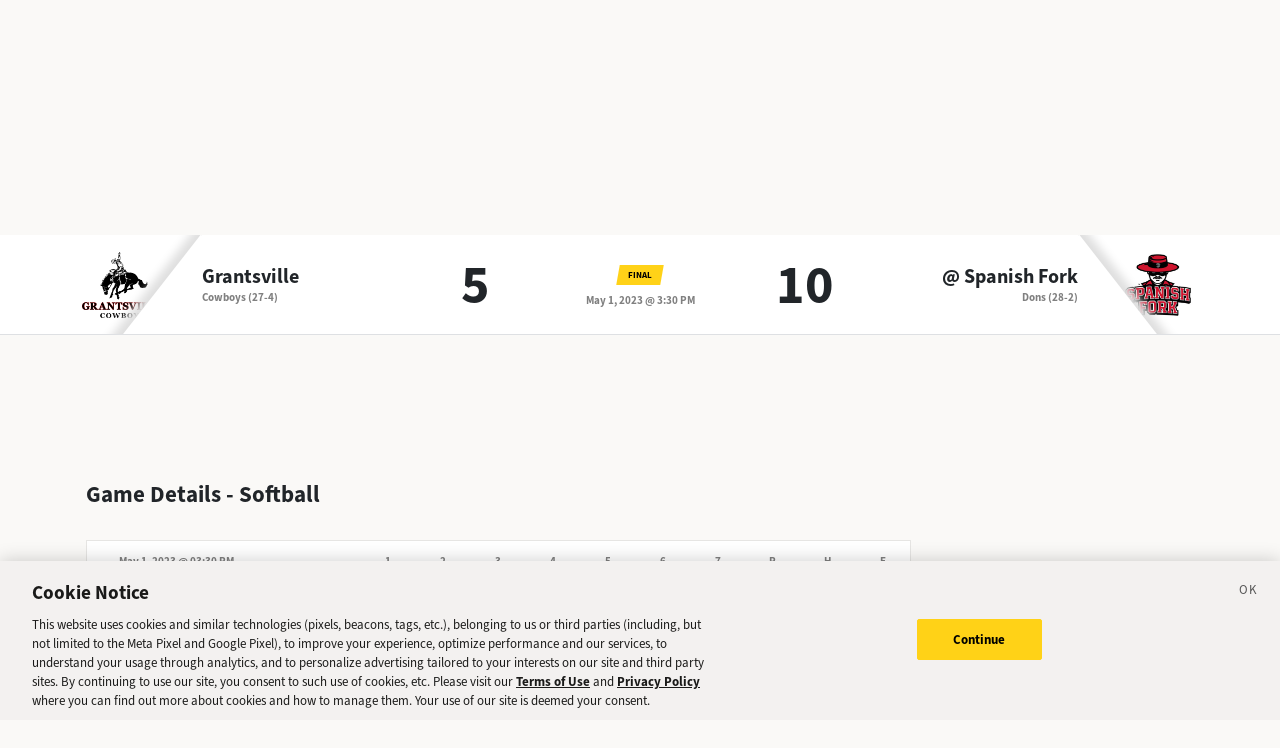

--- FILE ---
content_type: text/html; charset=utf-8
request_url: https://sports.deseret.com/high-school/softball/game/2023-05-01/grantsville-softball-vs-spanish-fork-softball/224141
body_size: 16197
content:
<!DOCTYPE html><html><head><meta charSet="utf-8" data-next-head=""/><script>
        // Init gtag and set consent defaults
        window.dataLayer = window.dataLayer || [];
        function gtag(){dataLayer.push(arguments);}
        // GDPR/GDPR-like default
        gtag('consent', 'default', {
            ad_storage: 'denied',
            analytics_storage: 'denied',
            wait_for_update: 500,
            region: [
                'NO', 'DE', 'FI', 'BE', 'PT', 'BG', 'DK', 'LT', 'LU', 'HR', 'LV', 'FR', 'HU', 'BR', 'SE', 'MC', 'SI', 'SK', 'MF', 'SM', 'GB', 'YT', 'IE', 'GF', 'EE', 'MQ', 'MT', 'GP', 'IS', 'IT', 'GR', 'ES', 'RE', 'AT', 'CY', 'CZ', 'AX', 'PL', 'RO', 'LI', 'NL'
            ]
        });
        // CCPA/CCPA-like default
        gtag('consent', 'default', {
            ad_storage: 'granted',
            analytics_storage: 'granted',
            wait_for_update: 500,
            region: [
                'US-OR', 'US-CA', 'US-WA', 'US-NH', 'US-FL', 'US-CO', 'US-NV', 'US-MT', 'US-IL', 'US-DE', 'US-CT', 'US-PA', 'US-VA', 'US-MA', 'US-MD'
            ]
        });
        // Everywhere else
        gtag('consent', 'default', {
            ad_storage: 'granted',
            analytics_storage: 'granted'
        });
    
        function OptanonWrapper() {}
    </script><script src="https://cookie-cdn.cookiepro.com/scripttemplates/otSDKStub.js" type="text/javascript" data-language="en" data-domain-script="f7029bfa-4907-411f-b3ea-2327c44ae364"></script><script>
                        document.cookie = "__adblocker=; expires=Thu, 01 Jan 1970 00:00:00 GMT; path=/";
                            var setNptTechAdblockerCookie = function(adblocker) {
                            var d = new Date();
                            d.setTime(d.getTime() + 60 * 5 * 1000);
                            document.cookie = "__adblocker=" + (adblocker ? "true" : "false") + "; expires=" + d.toUTCString() + "; path=/";
                        };
                        var script = document.createElement("script");
                        script.setAttribute("async", true);
                        script.setAttribute("src", "//www.npttech.com/advertising.js");
                        script.setAttribute("onerror", "setNptTechAdblockerCookie(true);");
                        document.getElementsByTagName("head")[0].appendChild(script);
                    </script><title data-next-head="">Grantsville vs. Spanish Fork - Softball Game - Deseret News</title><link rel="stylesheet" href="https://use.typekit.net/zwt2mhd.css" data-next-head=""/><meta name="description" content="Scores and updates from the Grantsville vs. Spanish Fork Softball game in Utah." data-next-head=""/><link rel="shortcut icon" href="https://cdn.vox-cdn.com/uploads/chorus_asset/file/18298160/favicon.0.jpeg" data-next-head=""/><link rel="icon" type="image/png" href="https://cdn.vox-cdn.com/uploads/chorus_asset/file/18298163/favicon-16x16.0.png" sizes="16x16" data-next-head=""/><link rel="icon" type="image/png" href="https://cdn.vox-cdn.com/uploads/chorus_asset/file/18298166/favicon-32x32.0.png" sizes="32x32" data-next-head=""/><link rel="icon" type="image/png" href="https://cdn.vox-cdn.com/uploads/chorus_asset/file/18298161/favicon-96x96.0.png" sizes="96x96" data-next-head=""/><link rel="icon" type="image/png" href="https://cdn.vox-cdn.com/uploads/chorus_asset/file/21958854/deseret-192x192.0.png" sizes="192x192" data-next-head=""/><link rel="apple-touch-icon" href="https://cdn.vox-cdn.com/uploads/chorus_asset/file/21958841/deseret-180x180.0.png" sizes="180x180" data-next-head=""/><meta name="msapplication-TileImage" content="https://cdn.vox-cdn.com/uploads/chorus_asset/file/18298164/favicon-144x144.0.png" data-next-head=""/><meta name="msapplication-TileColor" content="#979797" data-next-head=""/><meta name="theme-color" content="" data-next-head=""/><meta name="viewport" content="width=device-width, initial-scale=1.0" data-next-head=""/><meta name="application-name" content="Deseret News High School Sports" data-next-head=""/><meta name="msapplication-square310x310logo" content="/mstile-310x310.png" data-next-head=""/><link rel="stylesheet" href="https://use.typekit.net/yqy4szw.css" data-next-head=""/><link rel="canonical" href="https://sports.deseret.com/high-school/softball/game/2023-05-01/grantsville-softball-vs-spanish-fork-softball/224141" data-next-head=""/><meta property="og:url" content="https://sports.deseret.com/high-school/softball/game/2023-05-01/grantsville-softball-vs-spanish-fork-softball/224141" data-next-head=""/><meta property="og:type" content="website" data-next-head=""/><meta property="og:site_name" content="Deseret News" data-next-head=""/><meta property="og:title" content="Grantsville vs. Spanish Fork - Softball Game - Deseret News" data-next-head=""/><meta property="og:description" content="Scores and updates from the Grantsville vs. Spanish Fork Softball game in Utah." data-next-head=""/><meta property="og:image" content="https://uploads.deseret.com/hs-sports/image_share_lg.jpg" data-next-head=""/><meta property="og:image:secure_url" content="https://uploads.deseret.com/hs-sports/image_share_lg.jpg" data-next-head=""/><meta property="og:image:type" content="image/jpeg" data-next-head=""/><meta property="og:image:width" content="1200" data-next-head=""/><meta property="og:image:height" content="630" data-next-head=""/><meta property="og:image:alt" content="Deseret News High School Sports logo" data-next-head=""/><meta property="fb:app_id" content="549923288395304" data-next-head=""/><meta name="twitter:site" content="@DeseretNews" data-next-head=""/><meta name="twitter:card" content="summary" data-next-head=""/><link rel="alternate" type="application/rss+xml" title="High School Sports" href="https://www.deseret.com/rss/high-school-sports/index.xml" data-next-head=""/><script id="charbeat" async="" data-next-head="">(function() {
                    var _sf_async_config = window._sf_async_config = (window._sf_async_config || {});
                    _sf_async_config.uid = 21057;
                    _sf_async_config.domain = 'deseret.com';
                    _sf_async_config.useCanonical = true;
                    _sf_async_config.useCanonicalDomain = true;
                    _sf_async_config.sections = '';
                    _sf_async_config.authors = '';
                    })();</script><script type="text/plain" class="optanon-category-C0002" async="" src="https://static.chartbeat.com/js/chartbeat.js" data-next-head=""></script><script type="application/ld+json" data-next-head="">{
    "@context": "https://schema.org",
    "@type": "SportsEvent",
    "name": "Grantsville vs Spanish Fork",
    "url": "https://sports.deseret.com/high-school/softball/game/2023-05-01/grantsville-softball-vs-spanish-fork-softball/224141",
    "sport": "Softball",
    "awayTeam": "Grantsville",
    "homeTeam": "Spanish Fork",
    "startDate": "2023-05-01T21:30:00.000Z",
    "location": {
        "@type": "Place",
        "address": {
            "@type": "PostalAddress",
            "addressRegion": "UT"
        }
    }
}</script><link rel="preload" href="/_next/static/css/f648ac24108a73c3.css" as="style"/><link rel="stylesheet" href="/_next/static/css/f648ac24108a73c3.css" data-n-g=""/><link rel="preload" href="/_next/static/css/05ac1d1f174d56a7.css" as="style"/><link rel="stylesheet" href="/_next/static/css/05ac1d1f174d56a7.css" data-n-p=""/><noscript data-n-css=""></noscript><script defer="" nomodule="" src="/_next/static/chunks/polyfills-42372ed130431b0a.js"></script><script src="/_next/static/chunks/webpack-578be2d53478fe06.js" defer=""></script><script src="/_next/static/chunks/framework-6c17f08e07d1abc4.js" defer=""></script><script src="/_next/static/chunks/main-c8b7aeba6019b7e0.js" defer=""></script><script src="/_next/static/chunks/pages/_app-3c790fa63a5a24e8.js" defer=""></script><script src="/_next/static/chunks/8507-6a575edf42effb0e.js" defer=""></script><script src="/_next/static/chunks/7766-3e8eda1fba8edee3.js" defer=""></script><script src="/_next/static/chunks/1266-018aa8d1f690b96a.js" defer=""></script><script src="/_next/static/chunks/7977-e9e131af8b736d9f.js" defer=""></script><script src="/_next/static/chunks/9946-d0bd5528bd1261b6.js" defer=""></script><script src="/_next/static/chunks/7241-a3115f0efd0333ce.js" defer=""></script><script src="/_next/static/chunks/6733-9ee57eec5ea7c03b.js" defer=""></script><script src="/_next/static/chunks/4835-c2055f93798da336.js" defer=""></script><script src="/_next/static/chunks/8849-db9506558f4f1dac.js" defer=""></script><script src="/_next/static/chunks/9108-00bc346a0be09380.js" defer=""></script><script src="/_next/static/chunks/pages/high-school/%5Bsport%5D/game/%5Bdate%5D/%5BteamSlugs%5D/%5BgameId%5D-0f4392269c263179.js" defer=""></script><script src="/_next/static/v2.87.11/_buildManifest.js" defer=""></script><script src="/_next/static/v2.87.11/_ssgManifest.js" defer=""></script></head><body><div id="__next"><div class="container-fluid BaseLayout_pageWrapper__uJeJR"><div class="BaseLayout_contentWrapper__LYGNZ false" data-cy="contentWrapper"><div class="BaseLayout_headerSpace__EeQv4" data-cy="Head-space"></div><div class="row GameBanner_gameBanner__ESHxp" data-cy="GameBanner"><div class="container"><div class="row h-100"><div class="col-12 h-100"><div class="GameBanner_gameScores__UZOXA"><div class="GameBanner_teamScoreSection__3XbGd flex-column-reverse flex-lg-row pt-2 pt-lg-0"><div class="GameBanner_teamLogo__YVWXF d-none d-lg-flex justify-content-start align-items-center"><img src="https://uploads.deseret.com/cdn-cgi/image/width=300,height=300,fit=contain,gravity=0.5x0.5/hs-sports/schools/8f7a0d8b81e77fb2/Grantsville.png" alt=""/></div><div class="d-flex flex-column flex-lg-fill align-items-lg-start justify-content-center"><a href="/high-school/school/grantsville/softball/" class="GameBanner_teamLink__EFnHP">Grantsville</a><span class="GameBanner_teamMascotAndRecord__HVFJC"><span class="d-none d-lg-inline">Cowboys</span> <span class="d-block d-sm-inline"> (27-4)</span></span></div><div class="GameBanner_teamScore__ZrP9W d-flex align-items-center justify-content-center">5<!-- --> </div></div><div class="GameBanner_gameDetails__TfPyw d-flex flex-column justify-content-center align-items-center align-self-center"><div class="mb-2"><span class="parallelogram parallelogram-yellow">Final</span></div><span class="GameBanner_gameDate__Hmdi4">May 1, 2023 @ 3:30 PM</span></div><div class="GameBanner_teamScoreSection__3XbGd flex-column flex-lg-row pt-2 pt-lg-0"><div class="GameBanner_teamScore__ZrP9W d-flex align-items-center justify-content-center">10<!-- --> </div><div class="d-flex flex-column flex-lg-fill align-items-lg-end justify-content-center"><a href="/high-school/school/spanish-fork/softball/" class="GameBanner_teamLink__EFnHP">@ <!-- -->Spanish Fork</a><span class="GameBanner_teamMascotAndRecord__HVFJC"><span class="d-none d-lg-inline">Dons</span> <span class="d-block d-sm-inline"> (28-2)</span></span></div><div class="GameBanner_teamLogo__YVWXF GameBanner_teamLogoRight__QLzXa d-none d-lg-flex justify-content-end align-items-center"><img src="https://uploads.deseret.com/cdn-cgi/image/width=300,height=300,fit=contain,gravity=0.5x0.5/hs-sports/schools/1b550f9bb9269fe4/SpanishForkHS_PrimaryMark.jpg" alt=""/></div></div></div></div></div></div></div><div class="BaseLayout_smallScreen__OqkXj"><div class="DfpAd_dfpad__ZNgvQ" data-cy="Ad-space"><div class="adunitContainer"><div class="adBox"></div></div></div></div><div class="container mt-3 px-0 px-lg-3" data-cy="main-content"><div class="row"><div class="col-12 col-lg-9 pb-5"><div class="mt-4"><h1>Game Details - <!-- -->Softball</h1><div class="mt-3"><div class="table-responsive GameCard_tableWrapper__RRmiy" data-cy="GameCard"><table class="GameCard_gameCard__g6VaV" data-cy="gameCardTable"><thead><tr class="GameCard_cardHeader__CuDL2" data-cy="cardHeader"><th class="GameCard_gameMeta__9K994" colSpan="1"><div class="d-flex justify-content-between justify-content-md-start"><div><span class="GameCard_gameDate__Z87_z">May 1, 2023 @ 03:30 PM</span></div></div></th><th class="GameCard_periodScoreHeader__DEH7q d-table-cell d-md-table-cell">1</th><th class="GameCard_periodScoreHeader__DEH7q d-table-cell d-md-table-cell">2</th><th class="GameCard_periodScoreHeader__DEH7q d-table-cell d-md-table-cell">3</th><th class="GameCard_periodScoreHeader__DEH7q d-table-cell d-md-table-cell">4</th><th class="GameCard_periodScoreHeader__DEH7q d-table-cell d-md-table-cell">5</th><th class="GameCard_periodScoreHeader__DEH7q d-table-cell d-md-table-cell">6</th><th class="GameCard_periodScoreHeader__DEH7q d-table-cell d-md-table-cell">7</th><th class="GameCard_periodScoreHeader__DEH7q GameCard_periodScoreHeaderBaseball__dcHM1">R</th><th class="GameCard_periodScoreHeader__DEH7q GameCard_periodScoreHeaderBaseball__dcHM1">H</th><th class="GameCard_periodScoreHeader__DEH7q GameCard_periodScoreHeaderBaseball__dcHM1">E</th></tr></thead><tbody><tr class="GameCard_teamRow__H4M2t"><td class="GameCard_teamLogoCell__P80ZR"><div class="d-flex flex-row"><div class="GameCard_teamLogoWrapper__Y3otm"><a href="/high-school/school/grantsville/softball/scores-schedule"><img src="https://uploads.deseret.com/cdn-cgi/image/width=80,height=80,fit=contain,gravity=0.5x0.5/hs-sports/schools/8f7a0d8b81e77fb2/Grantsville.png" class="GameCard_teamLogo__oIf4o"/></a></div><div class="d-flex flex-column justify-content-center"><a href="/high-school/school/grantsville/softball/scores-schedule" class="GameCard_teamName__AYfM2">Grantsville<!-- --> </a><div class="GameCard_teamMascot__8gJ6b">Cowboys<!-- --> <!-- -->(27-4)</div></div></div></td><td class="GameCard_teamPeriodScore__N9wlW">0</td><td class="GameCard_teamPeriodScore__N9wlW">0</td><td class="GameCard_teamPeriodScore__N9wlW">0</td><td class="GameCard_teamPeriodScore__N9wlW">0</td><td class="GameCard_teamPeriodScore__N9wlW">3</td><td class="GameCard_teamPeriodScore__N9wlW">1</td><td class="GameCard_teamPeriodScore__N9wlW">1</td><td class="GameCard_teamTotalScore__vDCjq GameCard_teamTotalScoreBaseball__kZ5OI"><strong>5</strong></td><td class="GameCard_teamTotalScore__vDCjq GameCard_teamTotalScoreBaseball__kZ5OI">7</td><td class="GameCard_teamTotalScore__vDCjq GameCard_teamTotalScoreBaseball__kZ5OI">2</td></tr><tr class="GameCard_winnerRow__xj8bO GameCard_teamRow__H4M2t"><td class="GameCard_teamLogoCell__P80ZR"><div class="d-flex flex-row"><div class="GameCard_teamLogoWrapper__Y3otm"><a href="/high-school/school/spanish-fork/softball/scores-schedule"><img src="https://uploads.deseret.com/cdn-cgi/image/width=80,height=80,fit=contain,gravity=0.5x0.5/hs-sports/schools/1b550f9bb9269fe4/SpanishForkHS_PrimaryMark.jpg" class="GameCard_teamLogo__oIf4o"/></a></div><div class="d-flex flex-column justify-content-center"><a href="/high-school/school/spanish-fork/softball/scores-schedule" class="GameCard_teamName__AYfM2">@ <!-- -->Spanish Fork<!-- --> </a><div class="GameCard_teamMascot__8gJ6b">Dons<!-- --> <!-- -->(28-2)</div></div></div></td><td class="GameCard_teamPeriodScore__N9wlW">2</td><td class="GameCard_teamPeriodScore__N9wlW">1</td><td class="GameCard_teamPeriodScore__N9wlW">0</td><td class="GameCard_teamPeriodScore__N9wlW">6</td><td class="GameCard_teamPeriodScore__N9wlW">1</td><td class="GameCard_teamPeriodScore__N9wlW">0</td><td class="GameCard_teamPeriodScore__N9wlW">-</td><td class="GameCard_teamTotalScore__vDCjq GameCard_teamTotalScoreBaseball__kZ5OI"><strong>10</strong></td><td class="GameCard_teamTotalScore__vDCjq GameCard_teamTotalScoreBaseball__kZ5OI">10</td><td class="GameCard_teamTotalScore__vDCjq GameCard_teamTotalScoreBaseball__kZ5OI">1</td></tr></tbody></table></div><div class="GameCard_neutralSite__WUXpZ">Played @ <!-- -->Spanish Fork</div></div><div class="mt-4"><h2 class="game_heading__73eGa mt-4 mb-3">Notes</h2><ul class="game_box__D7HWb" data-cy="strikeoutContainer"><li class="game_boxItem__gVcos"><strong>Winning pitcher</strong>: <a href="/high-school/softball/athlete/avery-sapp/235260" class="AthleteProfileLink_athleteLink__T5mxO"><span class="AthleteProfileLink_thumbnail__1RLpF"></span><u>Avery<!-- --> <!-- --> Sapp</u></a> <!-- -->(8 strikeouts)</li><li class="game_boxItem__gVcos"><strong>Losing pitcher</strong>: <a href="/high-school/softball/athlete/chloe-bytheway/236112" class="AthleteProfileLink_athleteLink__T5mxO"><span class="AthleteProfileLink_thumbnail__1RLpF"></span><u>Chloe<!-- --> <!-- --> Bytheway</u></a> <!-- -->(11 strikeouts)</li></ul></div><div class="mt-4"><h2 class="game_heading__73eGa mt-3">Player Stats</h2><div class="mt-3 TableComponent_wrapper__k_EYe TableComponent_striped__QZQ2_" data-cy="tableComponent_Wrapper"><table role="table"><thead data-cy="tableComponent_Header"><tr role="row"><th colSpan="6" role="columnheader" class="TableComponent_tableHeader__CYrel"><span class="d-flex"><span><div class="SchoolLogoAndName_wrapper__u_2zX"><img src="https://uploads.deseret.com/cdn-cgi/image/width=300,height=300,fit=contain,gravity=0.5x0.5/hs-sports/schools/1b550f9bb9269fe4/SpanishForkHS_PrimaryMark.jpg" alt="Spanish Fork Logo"/><span class="SchoolLogoAndName_schoolName__frx2B">Spanish Fork<!-- --> <!-- -->Player Stats</span></div></span></span> </th></tr><tr role="row"><th colSpan="1" role="columnheader" title="Toggle SortBy" style="cursor:pointer" class="text-center TableComponent_sticky__FiTQ8 PlayerColumns_playerNumber__U0c_8 TableComponent_tableSubHeader__5jsYY"><div class="TableComponent_stickyBorder__bmPAl TableComponent_stickyShadow__OP4ic">NO</div> </th><th colSpan="1" role="columnheader" title="Toggle SortBy" style="cursor:pointer" class="text-start TableComponent_sticky__FiTQ8 PlayerColumns_playerName__5m52f TableComponent_tableSubHeader__5jsYY"><div class="TableComponent_stickyBorder__bmPAl TableComponent_stickyShadow__OP4ic">PLAYER</div> </th><th colSpan="1" role="columnheader" title="Toggle SortBy" style="cursor:pointer" class="TableComponent_tableSubHeader__5jsYY"><span class="d-flex"><span>2B</span></span> </th><th colSpan="1" role="columnheader" title="Toggle SortBy" style="cursor:pointer" class="TableComponent_tableSubHeader__5jsYY"><span class="d-flex"><span>3B</span></span> </th><th colSpan="1" role="columnheader" title="Toggle SortBy" style="cursor:pointer" class="TableComponent_tableSubHeader__5jsYY"><span class="d-flex"><span>HR<span> <img class="dn-icon dn-icon-fixed" src="/images/svg/action_sort_down.svg" alt="action_sort_down"/></span></span></span> </th><th colSpan="1" role="columnheader" title="Toggle SortBy" style="cursor:pointer" class="TableComponent_tableSubHeader__5jsYY"><span class="d-flex"><span>RBI</span></span> </th></tr></thead><tbody role="rowgroup" data-cy="tableComponent_Body"><tr role="row" data-cy="table-row-0"><td role="cell" class="text-center TableComponent_sticky__FiTQ8 PlayerColumns_playerNumber__U0c_8" data-cy="cell-0"><div class="TableComponent_stickyBorder__bmPAl TableComponent_stickyShadow__OP4ic"><span class="parallelogram parallelogram-grey-outline">13</span></div></td><td role="cell" class="text-start TableComponent_sticky__FiTQ8 PlayerColumns_playerName__5m52f" data-cy="cell-1"><div class="TableComponent_stickyBorder__bmPAl TableComponent_stickyShadow__OP4ic"><div><a href="/high-school/softball/athlete/jade-romero/281853" class="AthleteProfileLink_athleteLink__T5mxO"><span class="AthleteProfileLink_thumbnail__1RLpF"></span><span><span class="d-inline d-md-none">J<!-- -->.</span><span class="d-none d-md-inline">Jade</span></span> <!-- --> Romero</a></div></div></td><td role="cell" data-cy="cell-2"></td><td role="cell" data-cy="cell-3"></td><td role="cell" data-cy="cell-4">2</td><td role="cell" data-cy="cell-5">5</td></tr><tr role="row" data-cy="table-row-1"><td role="cell" class="text-center TableComponent_sticky__FiTQ8 PlayerColumns_playerNumber__U0c_8" data-cy="cell-0"><div class="TableComponent_stickyBorder__bmPAl TableComponent_stickyShadow__OP4ic"><span class="parallelogram parallelogram-grey-outline">6</span></div></td><td role="cell" class="text-start TableComponent_sticky__FiTQ8 PlayerColumns_playerName__5m52f" data-cy="cell-1"><div class="TableComponent_stickyBorder__bmPAl TableComponent_stickyShadow__OP4ic"><div><a href="/high-school/softball/athlete/ellie-olson/235262" class="AthleteProfileLink_athleteLink__T5mxO"><span class="AthleteProfileLink_thumbnail__1RLpF"></span><span><span class="d-inline d-md-none">E<!-- -->.</span><span class="d-none d-md-inline">Ellie</span></span> <!-- --> Olson</a></div></div></td><td role="cell" data-cy="cell-2"></td><td role="cell" data-cy="cell-3"></td><td role="cell" data-cy="cell-4">1</td><td role="cell" data-cy="cell-5">2</td></tr><tr role="row" data-cy="table-row-2"><td role="cell" class="text-center TableComponent_sticky__FiTQ8 PlayerColumns_playerNumber__U0c_8" data-cy="cell-0"><div class="TableComponent_stickyBorder__bmPAl TableComponent_stickyShadow__OP4ic"><span class="parallelogram parallelogram-grey-outline">14</span></div></td><td role="cell" class="text-start TableComponent_sticky__FiTQ8 PlayerColumns_playerName__5m52f" data-cy="cell-1"><div class="TableComponent_stickyBorder__bmPAl TableComponent_stickyShadow__OP4ic"><div><a href="/high-school/softball/athlete/peyton-hall/235261" class="AthleteProfileLink_athleteLink__T5mxO"><span class="AthleteProfileLink_thumbnail__1RLpF"></span><span><span class="d-inline d-md-none">P<!-- -->.</span><span class="d-none d-md-inline">Peyton</span></span> <!-- --> Hall</a></div></div></td><td role="cell" data-cy="cell-2"></td><td role="cell" data-cy="cell-3"></td><td role="cell" data-cy="cell-4">1</td><td role="cell" data-cy="cell-5">1</td></tr><tr role="row" data-cy="table-row-3"><td role="cell" class="text-center TableComponent_sticky__FiTQ8 PlayerColumns_playerNumber__U0c_8" data-cy="cell-0"><div class="TableComponent_stickyBorder__bmPAl TableComponent_stickyShadow__OP4ic"><span class="parallelogram parallelogram-grey-outline">9</span></div></td><td role="cell" class="text-start TableComponent_sticky__FiTQ8 PlayerColumns_playerName__5m52f" data-cy="cell-1"><div class="TableComponent_stickyBorder__bmPAl TableComponent_stickyShadow__OP4ic"><div><a href="/high-school/softball/athlete/tatum-hall/259405" class="AthleteProfileLink_athleteLink__T5mxO"><span class="AthleteProfileLink_thumbnail__1RLpF"></span><span><span class="d-inline d-md-none">T<!-- -->.</span><span class="d-none d-md-inline">Tatum</span></span> <!-- --> Hall</a></div></div></td><td role="cell" data-cy="cell-2"></td><td role="cell" data-cy="cell-3"></td><td role="cell" data-cy="cell-4">1</td><td role="cell" data-cy="cell-5">1</td></tr><tr role="row" data-cy="table-row-4"><td role="cell" class="text-center TableComponent_sticky__FiTQ8 PlayerColumns_playerNumber__U0c_8" data-cy="cell-0"><div class="TableComponent_stickyBorder__bmPAl TableComponent_stickyShadow__OP4ic"><span class="parallelogram parallelogram-grey-outline">2</span></div></td><td role="cell" class="text-start TableComponent_sticky__FiTQ8 PlayerColumns_playerName__5m52f" data-cy="cell-1"><div class="TableComponent_stickyBorder__bmPAl TableComponent_stickyShadow__OP4ic"><div><a href="/high-school/softball/athlete/audrey-overturf/311277" class="AthleteProfileLink_athleteLink__T5mxO"><span class="AthleteProfileLink_thumbnail__1RLpF"></span><span><span class="d-inline d-md-none">A<!-- -->.</span><span class="d-none d-md-inline">Audrey</span></span> <!-- --> Overturf</a></div></div></td><td role="cell" data-cy="cell-2"></td><td role="cell" data-cy="cell-3"></td><td role="cell" data-cy="cell-4"></td><td role="cell" data-cy="cell-5">1</td></tr></tbody></table></div><div class="mt-3 TableComponent_wrapper__k_EYe TableComponent_striped__QZQ2_" data-cy="tableComponent_Wrapper"><table role="table"><thead data-cy="tableComponent_Header"><tr role="row"><th colSpan="6" role="columnheader" class="TableComponent_tableHeader__CYrel"><span class="d-flex"><span><div class="SchoolLogoAndName_wrapper__u_2zX"><img src="https://uploads.deseret.com/cdn-cgi/image/width=300,height=300,fit=contain,gravity=0.5x0.5/hs-sports/schools/8f7a0d8b81e77fb2/Grantsville.png" alt="Grantsville Logo"/><span class="SchoolLogoAndName_schoolName__frx2B">Grantsville<!-- --> <!-- -->Player Stats</span></div></span></span> </th></tr><tr role="row"><th colSpan="1" role="columnheader" title="Toggle SortBy" style="cursor:pointer" class="text-center TableComponent_sticky__FiTQ8 PlayerColumns_playerNumber__U0c_8 TableComponent_tableSubHeader__5jsYY"><div class="TableComponent_stickyBorder__bmPAl TableComponent_stickyShadow__OP4ic">NO</div> </th><th colSpan="1" role="columnheader" title="Toggle SortBy" style="cursor:pointer" class="text-start TableComponent_sticky__FiTQ8 PlayerColumns_playerName__5m52f TableComponent_tableSubHeader__5jsYY"><div class="TableComponent_stickyBorder__bmPAl TableComponent_stickyShadow__OP4ic">PLAYER</div> </th><th colSpan="1" role="columnheader" title="Toggle SortBy" style="cursor:pointer" class="TableComponent_tableSubHeader__5jsYY"><span class="d-flex"><span>2B</span></span> </th><th colSpan="1" role="columnheader" title="Toggle SortBy" style="cursor:pointer" class="TableComponent_tableSubHeader__5jsYY"><span class="d-flex"><span>3B</span></span> </th><th colSpan="1" role="columnheader" title="Toggle SortBy" style="cursor:pointer" class="TableComponent_tableSubHeader__5jsYY"><span class="d-flex"><span>HR<span> <img class="dn-icon dn-icon-fixed" src="/images/svg/action_sort_down.svg" alt="action_sort_down"/></span></span></span> </th><th colSpan="1" role="columnheader" title="Toggle SortBy" style="cursor:pointer" class="TableComponent_tableSubHeader__5jsYY"><span class="d-flex"><span>RBI</span></span> </th></tr></thead><tbody role="rowgroup" data-cy="tableComponent_Body"><tr role="row" data-cy="table-row-0"><td role="cell" class="text-center TableComponent_sticky__FiTQ8 PlayerColumns_playerNumber__U0c_8" data-cy="cell-0"><div class="TableComponent_stickyBorder__bmPAl TableComponent_stickyShadow__OP4ic"><span class="parallelogram parallelogram-grey-outline">22</span></div></td><td role="cell" class="text-start TableComponent_sticky__FiTQ8 PlayerColumns_playerName__5m52f" data-cy="cell-1"><div class="TableComponent_stickyBorder__bmPAl TableComponent_stickyShadow__OP4ic"><div><a href="/high-school/softball/athlete/sophia-crosby/236115" class="AthleteProfileLink_athleteLink__T5mxO"><span class="AthleteProfileLink_thumbnail__1RLpF"></span><span><span class="d-inline d-md-none">S<!-- -->.</span><span class="d-none d-md-inline">Sophia</span></span> <!-- --> Crosby</a></div></div></td><td role="cell" data-cy="cell-2">1</td><td role="cell" data-cy="cell-3"></td><td role="cell" data-cy="cell-4"></td><td role="cell" data-cy="cell-5"></td></tr><tr role="row" data-cy="table-row-1"><td role="cell" class="text-center TableComponent_sticky__FiTQ8 PlayerColumns_playerNumber__U0c_8" data-cy="cell-0"><div class="TableComponent_stickyBorder__bmPAl TableComponent_stickyShadow__OP4ic"><span class="parallelogram parallelogram-grey-outline">13</span></div></td><td role="cell" class="text-start TableComponent_sticky__FiTQ8 PlayerColumns_playerName__5m52f" data-cy="cell-1"><div class="TableComponent_stickyBorder__bmPAl TableComponent_stickyShadow__OP4ic"><div><a href="/high-school/softball/athlete/addison-butler/306945" class="AthleteProfileLink_athleteLink__T5mxO"><span class="AthleteProfileLink_thumbnail__1RLpF"></span><span><span class="d-inline d-md-none">A<!-- -->.</span><span class="d-none d-md-inline">Addison</span></span> <!-- --> Butler</a></div></div></td><td role="cell" data-cy="cell-2"></td><td role="cell" data-cy="cell-3"></td><td role="cell" data-cy="cell-4"></td><td role="cell" data-cy="cell-5">2</td></tr><tr role="row" data-cy="table-row-2"><td role="cell" class="text-center TableComponent_sticky__FiTQ8 PlayerColumns_playerNumber__U0c_8" data-cy="cell-0"><div class="TableComponent_stickyBorder__bmPAl TableComponent_stickyShadow__OP4ic"><span class="parallelogram parallelogram-grey-outline">1</span></div></td><td role="cell" class="text-start TableComponent_sticky__FiTQ8 PlayerColumns_playerName__5m52f" data-cy="cell-1"><div class="TableComponent_stickyBorder__bmPAl TableComponent_stickyShadow__OP4ic"><div><a href="/high-school/softball/athlete/madison-bolinder/236110" class="AthleteProfileLink_athleteLink__T5mxO"><span class="AthleteProfileLink_thumbnail__1RLpF"></span><span><span class="d-inline d-md-none">M<!-- -->.</span><span class="d-none d-md-inline">Madison</span></span> <!-- --> Bolinder</a></div></div></td><td role="cell" data-cy="cell-2">1</td><td role="cell" data-cy="cell-3"></td><td role="cell" data-cy="cell-4"></td><td role="cell" data-cy="cell-5">2</td></tr></tbody></table></div></div></div></div><div class="col-12 col-lg-3" data-cy="side-bar"><div class="DfpAd_dfpad__ZNgvQ" data-cy="Ad-space"><div class="adunitContainer"><div class="adBox"></div></div></div></div></div></div><div class="DfpAd_dfpad__ZNgvQ" data-cy="Ad-space"><div class="adunitContainer"><div class="adBox"></div></div></div><footer class="footer_footerWrapper___BVwA row mt-auto" data-cy="footer_footerWrapper"><div class="container"><div class="row"><div class="col-12 col-md-8"><div class="row mt-4"><div class="col-12 text-center text-md-start"><a rel="nofollow" href="https://www.deseret.com/"><svg xmlns="http://www.w3.org/2000/svg" viewBox="0 0 630 79" class="footer_deseretNewsLogo__KsoNx" width="200"><path fill="#231F20" d="M473.6 7.9h4.1l.6-3.4h-23.9l-.6 3.4h4.3c3.9 0 4.6 1.4 4.8 2.8.1 1.3.1 2.6-.2 4.7l-7.1 40.8-23.3-51.7h-22.9l-.6 3.4h7.1l-9.6 54c-.6 3.1-1.8 7.9-5.8 7.9h-4.8l-.6 3.4h23.2l.6-3.4h-4c-3.4 0-5.2-1.2-5.5-3.9-.1-.8.2-2.1.5-3.7.1-.6.3-1.3.4-2l8.4-48.2 27.8 61.3h9.5l10.4-57.4c1-5.9 2.6-8 7.2-8m100.2 26.2v-.7c-.4-3.4-3.2-6-6.7-6-3.7 0-6.7 3-6.7 6.7s3 6.7 6.6 6.7c.3.4.7.9.9 1.1-1.4 3.5-3.4 7.2-5.9 10.9-4.5 6.7-9 11.6-12.5 13.9-.9.4-1.7.5-2.2.1-.3-.2-.5-.6-.4-1 0 0 .2-.9.3-1.3l6.7-34.8h-14.1l-.5 2.3c-1.2 3.4-4.2 11.4-9.4 19.9-2.1 3.5-4.1 6.3-5.8 8.6-.6.7-1.4.8-1.9.3-.5-.4-.4-1.3-.3-1.8l.6-3 5.9-29.3h-2.3l-2.7 2.9-16.7.4-.4 3.4h6.6l-5.3 25.1-.3.6c-2.5 4.4-10.3 12.4-22.3 11.8-3.4-.2-5.7-2.3-6.1-5.6-.4-3.2-.2-6.8.5-11.5 1.9.4 4.2.5 5.2.5 6.8 0 12.4-2 15.6-5.5 2.2-2.4 3.1-5.5 2.7-9.1-.8-6.6-7.8-10.5-14.1-10.5-5.6-.2-11.5 2.7-16.3 7.9-5.6 6-8.5 14-7.7 20.7 1.1 9.5 8.2 15.8 18.6 16.4.7 0 1.4.1 2.1.1 11 0 17.8-5 21.7-9.4v.7c.6 5 4.4 8.2 9.7 8.2h1.7c.5 0 .7-.1.9-.3.1-.1 6.7-8.4 12.8-18.1 1.3-2 2.5-4.1 3.6-6.2l-1 4.6s-.9 5.7-1.1 7.2-.1 3.3.3 4.7c1 3.6 2.6 7 8 7.8h.1c.1 0 1.3.2 2.6.2h.9c4.1-.4 10.8-6.8 18.4-17.6 4.3-6.1 9.9-14.9 9.9-21.9-.2 0-.2-.1-.2-.1m-85.5-2c1.1 0 2.6.8 2.8 3.1.4 3.1-.7 7.2-1.7 10.7s-2.3 5.5-6.1 5.5c-1 0-2.3-.2-3.3-.6 2.4-12.1 4.4-18.7 8.3-18.7m119.9 6.8v-.1c-.1-1.5-.6-2.9-1.5-4-2.9-4-9.2-5.5-13.5-5.5-5.6 0-10.6 2.1-13.8 5.7-2.6 3-3.8 6.7-3.3 10.7.8 6.8 6.5 9.6 11.5 12.1 4 2 7.4 3.6 7.8 6.9.2 2-.1 3.5-1.1 4.6-1.7 1.9-4.9 2.3-7.3 2.3-4.7 0-9.2-2.4-10-3.2 0 0 0-.1.1-.1 3.3-.4 5.9-3.2 5.9-6.6 0-3.7-3-6.6-6.6-6.6-3.5 0-6.4 2.7-6.6 6.1q-.15 1.05 0 2.1c.9 7.2 10.6 10.9 17.2 11.2h1.2c5.8 0 11.1-1.8 14.3-5q3.75-3.6 3.6-9c-.1-8.1-6.5-11.4-12.2-14.3-4.4-2.3-8.1-4.2-8.6-7.8-.2-1.4.2-2.6 1.1-3.6 1.7-1.9 4.8-2.6 6.9-2.6 2 0 4 .5 5.4 1-2.1 1.1-3.6 3.3-3.6 5.9 0 3.7 3 6.6 6.6 6.6 3.7 0 6.6-3 6.6-6.6-.1-.1-.1-.1-.1-.2M140.5 4.5h-27.7l-.6 3.5h7.9l-10.4 61.9h-7.3l-.6 3.5h33.8c10.7 0 20.3-4.2 27.1-11.8 7-7.9 10.3-19 8.9-30.2-2.1-16.9-13.7-26.9-31.1-26.9m6.1 58.9c-3.5 4.3-8.4 6.4-15 6.4h-5.4l10.5-61.9h3.4c5.1 0 14 2 15.6 15.3.8 7-2.8 32.2-9.1 40.2m245-33.2 2.9-15.5-15.9 8.6-1.2 6.9h-8.5l-.6 3.5h8.4l-3.9 22.9c-2.9 4.9-12.2 15-22.5 14.5-3.5-.2-5.8-2.3-6.2-5.6-.4-3.2-.3-6.8.4-11.6 1.9.4 4.2.5 5.2.5 6.9 0 12.6-2 15.8-5.6 2.2-2.5 3-5.5 2.6-9.1-.7-6.7-7.9-10.7-14.3-10.7-5.7-.2-11.7 2.8-16.6 8.1-5.5 6.1-8.5 14-7.7 20.8 1.2 9.5 8.4 15.8 18.9 16.5.6 0 1.1.1 1.7.1 10.1 0 17.4-6.2 21.7-11v1c0 .3.1 1.3.3 2.1.8 3.2 4.2 6.7 11.6 6.7h.8l.1-.8c.5-3.5 1.5-9.9 1.8-12l4.5-26.8h11.2l.6-3.5zm-38.2 1.7c1.2 0 2.6.8 2.9 3.1.4 3.1-.7 7.2-1.7 10.8-1 3.5-2.3 5.6-6.2 5.6-1.1 0-2.4-.2-3.3-.6 2.3-12.3 4.4-18.9 8.3-18.9M251 38.6c-.1-1.4-.5-2.7-1.3-3.7-2.8-4.2-9.3-5.8-13.8-5.8-5.6 0-10.7 2.1-13.9 5.7-2.6 3-3.8 6.7-3.3 10.8.8 6.9 6.5 9.7 11.6 12.1 4 2 7.5 3.7 7.9 6.9.2 2-.1 3.5-1.1 4.6-1.7 1.9-4.9 2.3-7.3 2.3-4.7 0-9.2-2.4-10-3.2 0 0 0-.1.1-.1 3.3-.4 5.9-3.2 5.9-6.6 0-3.7-3-6.7-6.7-6.7-2.8 0-5.1 1.7-6.2 4.1l-.2.3c-3 5.3-9.7 11.6-18.4 11.8-3.3.1-5.7-2.1-6.2-5.6-.4-3.2-.3-6.8.4-11.6 1.9.4 4.2.5 5.2.5 6.9 0 12.6-2 15.8-5.6 2.2-2.5 3.1-5.5 2.6-9.1-.8-6.7-7.9-10.7-14.3-10.7-5.7-.2-11.7 2.8-16.6 8.1-5.5 6.1-8.5 14-7.7 20.8 1.1 9.4 8.4 15.7 18.9 16.5.6 0 1.1.1 1.6.1 8.1 0 14.4-4.4 18.6-9.5 2.1 6.1 11 9.4 16.9 9.5 5.8.1 12.5-1.6 16.5-6 2.2-2.5 3.1-5.5 2.7-8.9-1-8.5-7.3-11.5-12.8-14-4.1-1.9-7.6-3.6-8.1-7.2-.2-1.4.2-2.7 1.1-3.7 1.7-1.9 4.8-2.6 6.9-2.6 2 0 4.1.5 5.4 1-2.1 1.1-3.6 3.3-3.6 5.9a6.7 6.7 0 0 0 13.4 0v-.4m-53.6-6.7c1.2 0 2.6.8 2.9 3.1.4 3.1-.7 7.2-1.7 10.8-1 3.5-2.3 5.6-6.2 5.6-1.1 0-2.4-.2-3.3-.6 2.3-12.3 4.3-18.9 8.3-18.9m136.5 4c0-4-3.2-7.3-7.2-7.3h-.1c-1.5 0-3.3.7-3.3.7-2.4.9-5.4 3-7.9 5.3l1.4-7.6h-2.3l-2.7 2.9-17 .3-.4 3.4h6.7l-4.3 23c-2.9 4.9-12.2 14.9-22.4 14.3-3.5-.2-5.8-2.3-6.2-5.6-.4-3.2-.3-6.8.4-11.6 1.9.4 4.2.5 5.2.5 6.9 0 12.6-2 15.8-5.6 2.2-2.5 3-5.5 2.6-9.1-.8-6.5-7.9-10.5-14.3-10.5-5.7-.2-11.7 2.8-16.6 8.1-5.5 6.1-8.5 14-7.7 20.8 1.2 9.5 8.4 15.8 18.9 16.5.6 0 1.1.1 1.7.1 9.8 0 17.1-5.9 21.3-10.6l-1.8 9.4h14.5l5.3-28.7c1.4-3.6 3.7-7.4 5.9-9.7 0 .3-.1.7-.1 1.1 0 4 3.3 7.3 7.3 7.3 4-.2 7.3-3.4 7.3-7.4m-56.4-4c1.2 0 2.6.8 2.9 3.1.4 3.1-.7 7.2-1.7 10.8-1 3.5-2.3 5.6-6.2 5.6-1.1 0-2.4-.2-3.3-.6 2.3-12.3 4.3-18.9 8.3-18.9"></path><path fill="#FFF" d="M617 60c-4 0-7.3 3.3-7.3 7.3s3.3 7.3 7.3 7.3 7.3-3.3 7.3-7.3c-.1-4-3.3-7.3-7.3-7.3"></path><path fill="#231F20" d="M15.4 35.6h50.9c1.5 0 2.4-1.5 1.9-2.8q-1.65-4.05-3.6-7.5c-.7-1.3-2.1-2.1-3.5-2.1H20.6c-1.5 0-2.8.8-3.5 2.1q-1.95 3.45-3.6 7.5c-.6 1.3.4 2.8 1.9 2.8m9.7-16.1h31.3c1.8 0 2.7-2.1 1.5-3.4-.1-.2-.3-.3-.4-.5-5.6-6-11.7-7.7-16.7-7.7-5.1 0-11.2 1.7-16.9 7.7l-.4.4c-1.1 1.4-.1 3.5 1.6 3.5M10.5 52h60.8c1.3 0 2.3-1.2 2-2.4-.5-2.7-1.2-5.2-1.9-7.7-.4-1.5-1.7-2.5-3.3-2.5H13.6c-1.5 0-2.9 1-3.3 2.5-.7 2.5-1.3 5-1.8 7.7-.3 1.2.7 2.4 2 2.4m64.4 6.3c-.3-1.5-1.5-2.5-3-2.5H10c-1.5 0-2.8 1.1-3.1 2.6-.4 2.7-1 6.3-1.2 9.3-.1 1.2.9 2.1 2 2.1h24.4c1.2 0 2.2-1 2.2-2.2v-1.9c0-3.4 2.5-6.5 5.9-6.8 3.8-.4 7.1 2.7 7.1 6.4v2.2c0 1.2 1 2.2 2.2 2.2h24.6c1.2 0 2.2-1 2-2.3-.2-3.2-.8-6.6-1.2-9.1"></path></svg></a></div></div><div class="row mt-4"><div class="col-12 text-center text-md-start"><ul class="footer_footerLinkWrapper__xwiUr" data-cy="footerLinkWraper"><li><a href="https://www.deseret.com/legal/terms-of-use">Terms of Use</a></li><li><a href="https://www.deseret.com/legal/privacy-policy">Privacy Policy</a></li><li><a href="https://www.deseret.com/legal/cookie-policy">Cookie Policy</a></li><li><a href="#" class="ot-sdk-show-settings">Cookie Settings</a></li></ul></div></div><div class="row mt-2"><div class="col-12 text-center text-md-start"><ul class="footer_footerLinkWrapper__xwiUr" data-cy="footerLinkWraper"><li class=""><a href="https://www.deseret.com/pages/about-us" target="">About Us</a></li><li class=""><a href="https://www.deseret.com/pages/contact-us" target="">Contact Us</a></li><li class=""><a href="https://www.deseret.com/contact" target="">Customer Support</a></li><li class=""><a href="https://deseretmanagement.wd1.myworkdayjobs.com/DeseretNews" target="">Jobs/Careers</a></li><li class=""><a href="https://www.deseret.com/contact#tip" target="">Send Us a Tip</a></li><li class=""><a href="https://www.deseret.com/archives/full" target="">View Archive</a></li></ul></div></div></div><div class="col-12 col-md-4"><div class="d-flex justify-content-center justify-content-md-end pt-3 pt-md-0 align-items-end h-100"><a href="/high-school/feedback" class="footer_feedbackLink__CWUto"><img src="/images/svg/icon_feedback.svg"/><p class="pt-2">Send Us Feedback</p></a></div></div></div><div class="row footer_footerCopyright__vELI1 mt-2 py-2"><div class="col-12 text-center text-md-end">Copyright © <!-- -->2026<!-- --> Deseret News Publishing Company. All Rights Reserved</div></div></div></footer><script>
                    (function(src) {
                        var a = document.createElement("script");
                        a.type = "text/javascript";
                        a.async = true;
                        a.src = src;
                        var b = document.getElementsByTagName("script")[0];
                        b.parentNode.insertBefore(a, b)
                        
                        // Consent Management
                        if (typeof window !== 'undefined') {
                            window.pdl = window.pdl || {};
                            window.pdl.requireConsent = 'v2';
                
                            window.addEventListener("OneTrustGroupsUpdated", event => {
                                const tp = window.tp || [];
                                if(event.detail.includes("C0004")){
                                    // opt-in
                                    tp.push(["init", function () {
                                        tp.consent.setAllPurposes('opt-in');
                                    }]);
                                } else {
                                    // opt-out
                                    tp.push(["init", function () {
                                        tp.consent.setAllPurposes('opt-out');
                                    }]);
                                }
                            });
                        }
                    })("//experience.piano.io/xbuilder/experience/load?aid=Ta1zPrhUpu");
                </script></div></div></div><script id="__NEXT_DATA__" type="application/json">{"props":{"pageProps":{"cookieproDomainId":"f7029bfa-4907-411f-b3ea-2327c44ae364","loadForApp":false,"onesignalId":null,"sportNavigations":{"edges":[{"node":{"sport":{"name":"Football","slug":"football"},"newsOnly":false,"seasonStart":"2024-08-11T00:00:00-06:00","seasonEnd":"2024-11-21T00:00:00-07:00","position":1}},{"node":{"sport":{"name":"Boys Basketball","slug":"boys-basketball"},"newsOnly":false,"seasonStart":"2023-11-14T00:00:00-07:00","seasonEnd":"2024-03-05T00:00:00-07:00","position":2}},{"node":{"sport":{"name":"Girls Basketball","slug":"girls-basketball"},"newsOnly":false,"seasonStart":"2023-11-14T00:00:00-07:00","seasonEnd":"2024-03-05T00:00:00-07:00","position":3}},{"node":{"sport":{"name":"Girls Soccer","slug":"girls-soccer"},"newsOnly":false,"seasonStart":"2024-08-02T00:00:00-06:00","seasonEnd":"2024-10-23T00:00:00-06:00","position":4}},{"node":{"sport":{"name":"Girls Volleyball","slug":"girls-volleyball"},"newsOnly":false,"seasonStart":"2024-08-12T00:00:00-06:00","seasonEnd":"2024-11-06T00:00:00-07:00","position":5}},{"node":{"sport":{"name":"Cross country","slug":"cross-country"},"newsOnly":true,"seasonStart":"2021-08-09T00:00:00-06:00","seasonEnd":"2021-10-27T00:00:00-06:00","position":6}},{"node":{"sport":{"name":"Girls Tennis","slug":"girls-tennis"},"newsOnly":true,"seasonStart":"2021-08-09T00:00:00-06:00","seasonEnd":"2021-10-09T00:00:00-06:00","position":7}},{"node":{"sport":{"name":"Baseball","slug":"baseball"},"newsOnly":false,"seasonStart":"2022-03-07T00:00:00-07:00","seasonEnd":"2022-05-28T00:00:00-06:00","position":8}},{"node":{"sport":{"name":"Softball","slug":"softball"},"newsOnly":false,"seasonStart":"2022-03-07T00:00:00-07:00","seasonEnd":"2022-05-27T00:00:00-06:00","position":9}},{"node":{"sport":{"name":"Boys Soccer","slug":"boys-soccer"},"newsOnly":false,"seasonStart":"2022-03-07T00:00:00-07:00","seasonEnd":"2022-05-26T00:00:00-06:00","position":10}},{"node":{"sport":{"name":"Girls Lacrosse","slug":"girls-lacrosse"},"newsOnly":false,"seasonStart":"2022-03-07T00:00:00-07:00","seasonEnd":"2022-05-26T00:00:00-06:00","position":11}},{"node":{"sport":{"name":"Boys Lacrosse","slug":"boys-lacrosse"},"newsOnly":false,"seasonStart":"2022-03-07T00:00:00-07:00","seasonEnd":"2022-05-27T00:00:00-06:00","position":12}},{"node":{"sport":{"name":"Boys Volleyball","slug":"boys-volleyball"},"newsOnly":false,"seasonStart":"2024-01-30T21:49:48-07:00","seasonEnd":"2024-01-30T21:49:48-07:00","position":13}},{"node":{"sport":{"name":"Track","slug":"track"},"newsOnly":true,"seasonStart":"2022-03-07T00:00:00-07:00","seasonEnd":"2022-05-21T00:00:00-06:00","position":14}},{"node":{"sport":{"name":"Golf","slug":"golf"},"newsOnly":true,"seasonStart":"2021-07-26T00:00:00-06:00","seasonEnd":"2021-10-07T00:00:00-06:00","position":15}},{"node":{"sport":{"name":"Swimming","slug":"swimming"},"newsOnly":true,"seasonStart":"2021-10-29T00:00:00-06:00","seasonEnd":"2022-02-19T00:00:00-07:00","position":16}},{"node":{"sport":{"name":"Wrestling","slug":"wrestling"},"newsOnly":true,"seasonStart":"2021-11-23T00:00:00-07:00","seasonEnd":"2022-02-19T00:00:00-07:00","position":17}},{"node":{"sport":{"name":"Boys Tennis","slug":"boys-tennis"},"newsOnly":true,"seasonStart":"2022-03-07T00:00:00-07:00","seasonEnd":"2022-05-21T00:00:00-06:00","position":18}}],"totalCount":18},"navSchools":[{"id":"/nav_schools/31","_id":31,"className":"6A","regionName":"Region 1","name":"Davis","slug":"davis","mascot":"Darts","logoUrl":"https://uploads.deseret.com/cdn-cgi/image/fit=contain,w=300,h=300/hs-sports/schools/davis.jpg"},{"id":"/nav_schools/1698","_id":1698,"className":"6A","regionName":"Region 1","name":"Farmington","slug":"farmington","mascot":"Phoenix","logoUrl":"https://uploads.deseret.com/cdn-cgi/image/width=300,height=300,fit=contain,gravity=0.5x0.5/hs-sports/schools/1d172bcedd672440/unnamed.png"},{"id":"/nav_schools/95","_id":95,"className":"6A","regionName":"Region 1","name":"Layton","slug":"layton","mascot":"Lancers","logoUrl":"https://uploads.deseret.com/cdn-cgi/image/fit=contain,w=300,h=300/hs-sports/schools/layton.jpg"},{"id":"/nav_schools/123","_id":123,"className":"6A","regionName":"Region 1","name":"Syracuse","slug":"syracuse","mascot":"Titans","logoUrl":"https://uploads.deseret.com/cdn-cgi/image/width=300,height=300,fit=contain,gravity=0.5x0.5/hs-sports/schools/6baa872342999d56/0-1.png"},{"id":"/nav_schools/15","_id":15,"className":"6A","regionName":"Region 1","name":"Weber","slug":"weber","mascot":"Warriors","logoUrl":"https://uploads.deseret.com/cdn-cgi/image/fit=contain,w=300,h=300/hs-sports/schools/weber.jpg"},{"id":"/nav_schools/5","_id":5,"className":"6A","regionName":"Region 2","name":"Bingham","slug":"bingham","mascot":"Miners","logoUrl":"https://uploads.deseret.com/cdn-cgi/image/fit=contain,w=300,h=300/hs-sports/schools/bingham.jpg"},{"id":"/nav_schools/1787","_id":1787,"className":"6A","regionName":"Region 2","name":"Cedar Valley","slug":"cedar-valley","mascot":"Aviators","logoUrl":"https://uploads.deseret.com/cdn-cgi/image/fit=contain,w=300,h=300/hs-sports/schools/cedar-valley.png"},{"id":"/nav_schools/29","_id":29,"className":"6A","regionName":"Region 2","name":"Copper Hills","slug":"copper-hills","mascot":"Grizzlies","logoUrl":"https://uploads.deseret.com/cdn-cgi/image/fit=contain,w=300,h=300/hs-sports/schools/copper-hills.jpg"},{"id":"/nav_schools/1054","_id":1054,"className":"6A","regionName":"Region 2","name":"Herriman","slug":"herriman","mascot":"Mustangs","logoUrl":"https://uploads.deseret.com/cdn-cgi/image/width=300,height=300,fit=contain,gravity=0.5x0.5/hs-sports/schools/f7fd55cb3c812374/herrimanb.png"},{"id":"/nav_schools/1788","_id":1788,"className":"6A","regionName":"Region 2","name":"Mountain Ridge","slug":"mountain-ridge","mascot":"Sentinels","logoUrl":"https://uploads.deseret.com/cdn-cgi/image/fit=contain,w=300,h=300/hs-sports/schools/mountain-ridge.png"},{"id":"/nav_schools/64","_id":64,"className":"6A","regionName":"Region 2","name":"Riverton","slug":"riverton","mascot":"Silverwolves","logoUrl":"https://uploads.deseret.com/cdn-cgi/image/width=300,height=300,fit=contain,gravity=0.5x0.5/hs-sports/schools/63840db650df03e2/primary_mark_black_wolf-white_outline__2_.png"},{"id":"/nav_schools/972","_id":972,"className":"6A","regionName":"Region 2","name":"Westlake","slug":"westlake","mascot":"Thunder","logoUrl":"https://uploads.deseret.com/cdn-cgi/image/width=300,height=300,fit=contain,gravity=0.5x0.5/hs-sports/schools/1c1e50f2d7249132/westlake.png"},{"id":"/nav_schools/16","_id":16,"className":"6A","regionName":"Region 3","name":"American Fork","slug":"american-fork","mascot":"Cavemen","logoUrl":"https://uploads.deseret.com/cdn-cgi/image/width=300,height=300,fit=contain,gravity=0.5x0.5/hs-sports/schools/ceb35a6188be795d/AFHS_Athletic_Logo.png"},{"id":"/nav_schools/1293","_id":1293,"className":"6A","regionName":"Region 3","name":"Corner Canyon","slug":"corner-canyon","mascot":"Chargers","logoUrl":"https://uploads.deseret.com/cdn-cgi/image/fit=contain,w=300,h=300/hs-sports/schools/corner-canyon.jpg"},{"id":"/nav_schools/46","_id":46,"className":"6A","regionName":"Region 3","name":"Lehi","slug":"lehi","mascot":"Pioneers","logoUrl":"https://uploads.deseret.com/cdn-cgi/image/fit=contain,w=300,h=300/hs-sports/schools/lehi.jpg"},{"id":"/nav_schools/47","_id":47,"className":"6A","regionName":"Region 3","name":"Lone Peak","slug":"lone-peak","mascot":"Knights","logoUrl":"https://uploads.deseret.com/cdn-cgi/image/fit=contain,w=300,h=300/hs-sports/schools/lone-peak.jpg"},{"id":"/nav_schools/1518","_id":1518,"className":"6A","regionName":"Region 3","name":"Skyridge","slug":"skyridge","mascot":"Falcons","logoUrl":"https://uploads.deseret.com/cdn-cgi/image/fit=contain,w=300,h=300/hs-sports/schools/skyridge.jpg"},{"id":"/nav_schools/3","_id":3,"className":"5A","regionName":"Region 4","name":"Cyprus","slug":"cyprus","mascot":"Pirates","logoUrl":"https://uploads.deseret.com/cdn-cgi/image/width=300,height=300,fit=contain,gravity=0.5x0.5/hs-sports/schools/71800f34ca847a51/Cyprus.png"},{"id":"/nav_schools/7","_id":7,"className":"5A","regionName":"Region 4","name":"Granger","slug":"granger","mascot":"Lancers","logoUrl":"https://uploads.deseret.com/cdn-cgi/image/fit=contain,w=300,h=300/hs-sports/schools/granger.png"},{"id":"/nav_schools/9","_id":9,"className":"5A","regionName":"Region 4","name":"Hillcrest","slug":"hillcrest","mascot":"Huskies","logoUrl":"https://uploads.deseret.com/cdn-cgi/image/width=300,height=300,fit=contain,gravity=0.5x0.52/hs-sports/schools/684de0d31ca3ab6a/Husky Seal.png"},{"id":"/nav_schools/41","_id":41,"className":"5A","regionName":"Region 4","name":"Hunter","slug":"hunter","mascot":"Wolverines","logoUrl":"https://uploads.deseret.com/cdn-cgi/image/fit=contain,w=300,h=300/hs-sports/schools/hunter.png"},{"id":"/nav_schools/98","_id":98,"className":"5A","regionName":"Region 4","name":"Kearns","slug":"kearns","mascot":"Cougars","logoUrl":"https://uploads.deseret.com/cdn-cgi/image/fit=contain,w=300,h=300/hs-sports/schools/kearns.jpg"},{"id":"/nav_schools/74","_id":74,"className":"5A","regionName":"Region 4","name":"Taylorsville","slug":"taylorsville","mascot":"Warriors","logoUrl":"https://uploads.deseret.com/cdn-cgi/image/fit=contain,w=300,h=300/hs-sports/schools/taylorsville.jpg"},{"id":"/nav_schools/93","_id":93,"className":"5A","regionName":"Region 4","name":"West","slug":"west","mascot":"Panthers","logoUrl":"https://uploads.deseret.com/cdn-cgi/image/width=300,height=300,fit=contain,gravity=0.5x0.5/hs-sports/schools/7205880fbce96467/West-High-Block-W-FullColor-WEB.png"},{"id":"/nav_schools/8","_id":8,"className":"5A","regionName":"Region 4","name":"West Jordan","slug":"west-jordan","mascot":"Jaguars","logoUrl":"https://uploads.deseret.com/cdn-cgi/image/width=300,height=300,fit=contain,gravity=0.5x0.5/hs-sports/schools/9bac6ccb01c9fd0f/west.jordan.jpg"},{"id":"/nav_schools/24","_id":24,"className":"5A","regionName":"Region 5","name":"Bonneville","slug":"bonneville","mascot":"Lakers","logoUrl":"https://uploads.deseret.com/cdn-cgi/image/width=300,height=300,fit=contain,gravity=0.5x0.5/hs-sports/schools/f12e546d7a19a0f6/bonneville.logo.png"},{"id":"/nav_schools/102","_id":102,"className":"5A","regionName":"Region 5","name":"Box Elder","slug":"box-elder","mascot":"Bees","logoUrl":"https://uploads.deseret.com/cdn-cgi/image/width=300,height=300,fit=contain,gravity=0.5x0.5/hs-sports/schools/a2fd467b1bb93487/boxelder.gif"},{"id":"/nav_schools/6","_id":6,"className":"5A","regionName":"Region 5","name":"Clearfield","slug":"clearfield","mascot":"Falcons","logoUrl":"https://uploads.deseret.com/cdn-cgi/image/fit=contain,w=300,h=300/hs-sports/schools/clearfield.jpg"},{"id":"/nav_schools/12","_id":12,"className":"5A","regionName":"Region 5","name":"Fremont","slug":"fremont","mascot":"Silverwolves","logoUrl":"https://uploads.deseret.com/cdn-cgi/image/fit=contain,w=300,h=300/hs-sports/schools/fremont.jpg"},{"id":"/nav_schools/99","_id":99,"className":"5A","regionName":"Region 5","name":"Northridge","slug":"northridge","mascot":"Knights","logoUrl":"https://uploads.deseret.com/cdn-cgi/image/width=300,height=300,fit=contain,gravity=0.48x0.51/hs-sports/schools/615f7514db4415e7/Northridge.png"},{"id":"/nav_schools/105","_id":105,"className":"5A","regionName":"Region 5","name":"Roy","slug":"roy","mascot":"Royals","logoUrl":"https://uploads.deseret.com/cdn-cgi/image/width=300,height=300,fit=contain,gravity=0.5x0.5/hs-sports/schools/7a49f8f06c2f0b00/roy.jpg"},{"id":"/nav_schools/2222","_id":2222,"className":"5A","regionName":"Region 5","name":"West Field","slug":"west-field","mascot":"Longhorns","logoUrl":"https://uploads.deseret.com/cdn-cgi/image/width=300,height=300,fit=contain,gravity=0.5x0.5/hs-sports/schools/c0017c6eadb4565d/logo_21715_1695399325.png"},{"id":"/nav_schools/90","_id":90,"className":"5A","regionName":"Region 6","name":"Alta","slug":"alta","mascot":"Hawks","logoUrl":"https://uploads.deseret.com/cdn-cgi/image/fit=contain,w=300,h=300/hs-sports/schools/alta.jpg"},{"id":"/nav_schools/2","_id":2,"className":"5A","regionName":"Region 6","name":"Bountiful","slug":"bountiful","mascot":"Redhawks","logoUrl":"https://uploads.deseret.com/cdn-cgi/image/width=300,height=300,fit=contain,gravity=0.5x0.5/hs-sports/schools/20679bdddf39c9e6/bountiful.png"},{"id":"/nav_schools/25","_id":25,"className":"5A","regionName":"Region 6","name":"Brighton","slug":"brighton","mascot":"Bengals","logoUrl":"https://uploads.deseret.com/cdn-cgi/image/width=300,height=300,fit=contain,gravity=0.5x0.5/hs-sports/schools/1b8b4620ff18c1df/Primary Logo Final.png"},{"id":"/nav_schools/4","_id":4,"className":"5A","regionName":"Region 6","name":"Highland","slug":"highland","mascot":"Rams","logoUrl":"https://uploads.deseret.com/cdn-cgi/image/width=300,height=300,fit=contain,gravity=0.5x0.5/hs-sports/schools/a78a859da538ae82/highland.jpg"},{"id":"/nav_schools/110","_id":110,"className":"5A","regionName":"Region 6","name":"Olympus","slug":"olympus","mascot":"Titans","logoUrl":"https://uploads.deseret.com/cdn-cgi/image/fit=contain,w=300,h=300/hs-sports/schools/olympus.jpg"},{"id":"/nav_schools/1","_id":1,"className":"5A","regionName":"Region 6","name":"Skyline","slug":"skyline","mascot":"Eagles","logoUrl":"https://uploads.deseret.com/cdn-cgi/image/width=300,height=300,fit=contain,gravity=0.5x0.5/hs-sports/schools/3b7db30eb544c028/skyline.png"},{"id":"/nav_schools/78","_id":78,"className":"5A","regionName":"Region 6","name":"Viewmont","slug":"viewmont","mascot":"Vikings","logoUrl":"https://uploads.deseret.com/cdn-cgi/image/width=300,height=300,fit=contain,gravity=0.31x0.44/hs-sports/schools/fe7370a407f0177a/viewmont.jpg"},{"id":"/nav_schools/100","_id":100,"className":"5A","regionName":"Region 6","name":"Woods Cross","slug":"woods-cross","mascot":"Wildcats","logoUrl":"https://uploads.deseret.com/cdn-cgi/image/fit=contain,w=300,h=300/hs-sports/schools/woods-cross.jpg"},{"id":"/nav_schools/973","_id":973,"className":"5A","regionName":"Region 7","name":"Maple Mountain","slug":"maple-mountain","mascot":"Golden Eagles","logoUrl":"https://uploads.deseret.com/cdn-cgi/image/fit=contain,w=300,h=300/hs-sports/schools/maple-mountain.jpg"},{"id":"/nav_schools/10","_id":10,"className":"5A","regionName":"Region 7","name":"Orem","slug":"orem","mascot":"Tigers","logoUrl":"https://uploads.deseret.com/cdn-cgi/image/width=300,height=300,fit=contain,gravity=0.5x0.5/hs-sports/schools/26d5a0663a12ef00/orem.png"},{"id":"/nav_schools/17","_id":17,"className":"5A","regionName":"Region 7","name":"Payson","slug":"payson","mascot":"Lions","logoUrl":"https://uploads.deseret.com/cdn-cgi/image/fit=contain,w=300,h=300/hs-sports/schools/payson.jpg"},{"id":"/nav_schools/63","_id":63,"className":"5A","regionName":"Region 7","name":"Pleasant Grove","slug":"pleasant-grove","mascot":"Vikings","logoUrl":"https://uploads.deseret.com/cdn-cgi/image/width=300,height=300,fit=contain,gravity=0.5x0.5/hs-sports/schools/1d749e9f7e82519a/pleasant.grove.png"},{"id":"/nav_schools/125","_id":125,"className":"5A","regionName":"Region 7","name":"Salem Hills","slug":"salem-hills","mascot":"SkyHawks","logoUrl":"https://uploads.deseret.com/cdn-cgi/image/fit=contain,w=300,h=300/hs-sports/schools/salem-hills.jpg"},{"id":"/nav_schools/72","_id":72,"className":"5A","regionName":"Region 7","name":"Spanish Fork","slug":"spanish-fork","mascot":"Dons","logoUrl":"https://uploads.deseret.com/cdn-cgi/image/width=300,height=300,fit=contain,gravity=0.5x0.5/hs-sports/schools/1b550f9bb9269fe4/SpanishForkHS_PrimaryMark.jpg"},{"id":"/nav_schools/18","_id":18,"className":"5A","regionName":"Region 7","name":"Springville","slug":"springville","mascot":"Red Devils","logoUrl":"https://uploads.deseret.com/cdn-cgi/image/fit=contain,w=300,h=300/hs-sports/schools/springville.jpg"},{"id":"/nav_schools/116","_id":116,"className":"5A","regionName":"Region 7","name":"Timpview","slug":"timpview","mascot":"Thunderbirds","logoUrl":"https://uploads.deseret.com/cdn-cgi/image/width=300,height=300,fit=contain,gravity=0.5x0.5/hs-sports/schools/db2c9c63124b5427/0.png"},{"id":"/nav_schools/94","_id":94,"className":"5A","regionName":"Region 7","name":"Wasatch","slug":"wasatch","mascot":"Wasps","logoUrl":"https://uploads.deseret.com/cdn-cgi/image/fit=contain,w=300,h=300/hs-sports/schools/wasatch.jpg"},{"id":"/nav_schools/30","_id":30,"className":"4A","regionName":"Region 10","name":"Cottonwood","slug":"cottonwood","mascot":"Colts","logoUrl":"https://uploads.deseret.com/cdn-cgi/image/fit=contain,w=300,h=300/hs-sports/schools/cottonwood.png"},{"id":"/nav_schools/91","_id":91,"className":"4A","regionName":"Region 10","name":"East","slug":"east","mascot":"Leopards","logoUrl":"https://uploads.deseret.com/cdn-cgi/image/fit=contain,w=300,h=300/hs-sports/schools/east.png"},{"id":"/nav_schools/101","_id":101,"className":"4A","regionName":"Region 10","name":"Jordan","slug":"jordan","mascot":"Beetdiggers","logoUrl":"https://uploads.deseret.com/cdn-cgi/image/fit=contain,w=300,h=300/hs-sports/schools/jordan.jpg"},{"id":"/nav_schools/103","_id":103,"className":"4A","regionName":"Region 10","name":"Juan Diego","slug":"juan-diego","mascot":"Soaring Eagle","logoUrl":"https://uploads.deseret.com/cdn-cgi/image/fit=contain,w=300,h=300/hs-sports/schools/juan-diego.jpg"},{"id":"/nav_schools/44","_id":44,"className":"4A","regionName":"Region 10","name":"Judge Memorial","slug":"judge-memorial","mascot":"Bulldogs","logoUrl":"https://uploads.deseret.com/cdn-cgi/image/width=300,height=300,fit=contain,gravity=0.5x0.5/hs-sports/schools/2f5e4b74c110ebbf/judge.memorial.png"},{"id":"/nav_schools/114","_id":114,"className":"4A","regionName":"Region 10","name":"Murray","slug":"murray","mascot":"Spartans","logoUrl":"https://uploads.deseret.com/cdn-cgi/image/fit=contain,w=300,h=300/hs-sports/schools/murray.png"},{"id":"/nav_schools/59","_id":59,"className":"4A","regionName":"Region 10","name":"Park City","slug":"park-city","mascot":"Miners","logoUrl":"https://uploads.deseret.com/cdn-cgi/image/fit=contain,w=300,h=300/hs-sports/schools/park-city.jpg"},{"id":"/nav_schools/21","_id":21,"className":"4A","regionName":"Region 11","name":"Bear River","slug":"bear-river","mascot":"Bears","logoUrl":"https://uploads.deseret.com/cdn-cgi/image/width=300,height=300,fit=contain,gravity=0.5x0.49/hs-sports/schools/ed8802bc3a41588a/BRHS_logo.png"},{"id":"/nav_schools/2356","_id":2356,"className":"4A","regionName":"Region 11","name":"Deseret Peak","slug":"deseret-peak","mascot":"Golden Eagles","logoUrl":"https://uploads.deseret.com/cdn-cgi/image/width=300,height=300,fit=contain,gravity=0.5x0.5/hs-sports/schools/0386aeb22baaaa40/0.png"},{"id":"/nav_schools/1596","_id":1596,"className":"4A","regionName":"Region 11","name":"Green Canyon","slug":"green-canyon","mascot":"Wolves","logoUrl":"https://uploads.deseret.com/cdn-cgi/image/fit=contain,w=300,h=300/hs-sports/schools/green-canyon.png"},{"id":"/nav_schools/14","_id":14,"className":"4A","regionName":"Region 11","name":"Mountain Crest","slug":"mountain-crest","mascot":"Mustangs","logoUrl":"https://uploads.deseret.com/cdn-cgi/image/fit=contain,w=300,h=300/hs-sports/schools/mountain-crest.jpg"},{"id":"/nav_schools/1517","_id":1517,"className":"4A","regionName":"Region 11","name":"Ridgeline","slug":"ridgeline","mascot":"RiverHawks","logoUrl":"https://uploads.deseret.com/cdn-cgi/image/fit=contain,w=300,h=300/hs-sports/schools/ridgeline.jpg"},{"id":"/nav_schools/69","_id":69,"className":"4A","regionName":"Region 11","name":"Sky View","slug":"sky-view","mascot":"Bobcats","logoUrl":"https://uploads.deseret.com/cdn-cgi/image/fit=contain,w=300,h=300/hs-sports/schools/sky-view.jpg"},{"id":"/nav_schools/974","_id":974,"className":"4A","regionName":"Region 11","name":"Stansbury","slug":"stansbury","mascot":"Stallions","logoUrl":"https://uploads.deseret.com/cdn-cgi/image/width=300,height=300,fit=contain,gravity=0.5x0.5/hs-sports/schools/6ff13f76b269eee9/stansbury.png"},{"id":"/nav_schools/76","_id":76,"className":"4A","regionName":"Region 11","name":"Tooele","slug":"tooele","mascot":"Buffaloes","logoUrl":"https://uploads.deseret.com/cdn-cgi/image/fit=contain,w=300,h=300/hs-sports/schools/tooele.jpg"},{"id":"/nav_schools/55","_id":55,"className":"4A","regionName":"Region 8","name":"Mountain View","slug":"mountain-view","mascot":"Bruins","logoUrl":"https://uploads.deseret.com/cdn-cgi/image/fit=contain,w=300,h=300/hs-sports/schools/mountain-view.png"},{"id":"/nav_schools/111","_id":111,"className":"4A","regionName":"Region 8","name":"Provo","slug":"provo","mascot":"Bulldogs","logoUrl":"https://uploads.deseret.com/cdn-cgi/image/fit=contain,w=300,h=300/hs-sports/schools/provo.jpg"},{"id":"/nav_schools/1173","_id":1173,"className":"4A","regionName":"Region 8","name":"Summit Academy","slug":"summit-academy","mascot":"Bears","logoUrl":"https://uploads.deseret.com/cdn-cgi/image/width=300,height=300,fit=contain,gravity=0.5x0.5/hs-sports/schools/58d34efe503e8c03/f0bf2746efabf968c62288e2275391a062c9cb78-1.jpg"},{"id":"/nav_schools/11","_id":11,"className":"4A","regionName":"Region 8","name":"Timpanogos","slug":"timpanogos","mascot":"Timberwolves","logoUrl":"https://uploads.deseret.com/cdn-cgi/image/fit=contain,w=300,h=300/hs-sports/schools/timpanogos.jpg"},{"id":"/nav_schools/77","_id":77,"className":"4A","regionName":"Region 8","name":"Uintah","slug":"uintah","mascot":"Utes","logoUrl":"https://uploads.deseret.com/cdn-cgi/image/width=300,height=300,fit=contain,gravity=0.5x0.5/hs-sports/schools/026271749e4e03fb/Uintah_U.png"},{"id":"/nav_schools/27","_id":27,"className":"4A","regionName":"Region 9","name":"Cedar City","slug":"cedar","mascot":"Reds","logoUrl":"https://uploads.deseret.com/cdn-cgi/image/width=300,height=300,fit=contain,gravity=0.5x0.5/hs-sports/schools/dd88561c711415d7/cedar.png"},{"id":"/nav_schools/1786","_id":1786,"className":"4A","regionName":"Region 9","name":"Crimson Cliffs","slug":"crimson-cliffs","mascot":"Mustangs","logoUrl":"https://uploads.deseret.com/cdn-cgi/image/fit=contain,w=300,h=300/hs-sports/schools/crimson-cliffs.png"},{"id":"/nav_schools/124","_id":124,"className":"4A","regionName":"Region 9","name":"Desert Hills","slug":"desert-hills","mascot":"Thunder","logoUrl":"https://uploads.deseret.com/cdn-cgi/image/fit=contain,w=300,h=300/hs-sports/schools/desert-hills.png"},{"id":"/nav_schools/88","_id":88,"className":"4A","regionName":"Region 9","name":"Dixie","slug":"dixie","mascot":"Flyers","logoUrl":"https://uploads.deseret.com/cdn-cgi/image/fit=contain,w=300,h=300/hs-sports/schools/dixie.jpg"},{"id":"/nav_schools/42","_id":42,"className":"4A","regionName":"Region 9","name":"Hurricane","slug":"hurricane","mascot":"Tigers","logoUrl":"https://uploads.deseret.com/cdn-cgi/image/fit=contain,w=300,h=300/hs-sports/schools/hurricane.jpg"},{"id":"/nav_schools/61","_id":61,"className":"4A","regionName":"Region 9","name":"Pine View","slug":"pine-view","mascot":"Panthers","logoUrl":"https://uploads.deseret.com/cdn-cgi/image/fit=contain,w=300,h=300/hs-sports/schools/pine-view.jpg"},{"id":"/nav_schools/19","_id":19,"className":"4A","regionName":"Region 9","name":"Snow Canyon","slug":"snow-canyon","mascot":"Warriors","logoUrl":"https://uploads.deseret.com/cdn-cgi/image/width=300,height=300,fit=contain,gravity=0.5x0.5/hs-sports/schools/c2ae8394b573acb4/snow.canyon.jpg"},{"id":"/nav_schools/1709","_id":1709,"className":"3A","regionName":"Region 12","name":"American Heritage","slug":"american-heritage","mascot":"Patriots","logoUrl":"https://uploads.deseret.com/cdn-cgi/image/fit=contain,w=300,h=300/hs-sports/schools/american-heritage.png"},{"id":"/nav_schools/23","_id":23,"className":"3A","regionName":"Region 12","name":"Ben Lomond","slug":"ben-lomond","mascot":"Scots","logoUrl":"https://uploads.deseret.com/cdn-cgi/image/width=300,height=300,fit=contain,gravity=0.5x0.5/hs-sports/schools/3d891887380fa153/scot_mascot_final.jpg"},{"id":"/nav_schools/38","_id":38,"className":"3A","regionName":"Region 12","name":"Grantsville","slug":"grantsville","mascot":"Cowboys","logoUrl":"https://uploads.deseret.com/cdn-cgi/image/width=300,height=300,fit=contain,gravity=0.5x0.5/hs-sports/schools/8f7a0d8b81e77fb2/Grantsville.png"},{"id":"/nav_schools/13","_id":13,"className":"3A","regionName":"Region 12","name":"Logan","slug":"logan","mascot":"Grizzlies","logoUrl":"https://uploads.deseret.com/cdn-cgi/image/width=300,height=300,fit=contain,gravity=0.5x0.5/hs-sports/schools/ca91157f33979c9c/logan.png"},{"id":"/nav_schools/53","_id":53,"className":"3A","regionName":"Region 12","name":"Morgan","slug":"morgan","mascot":"Trojans","logoUrl":"https://uploads.deseret.com/cdn-cgi/image/fit=contain,w=300,h=300/hs-sports/schools/morgan.jpg"},{"id":"/nav_schools/57","_id":57,"className":"3A","regionName":"Region 12","name":"Ogden","slug":"ogden","mascot":"Tigers","logoUrl":"https://uploads.deseret.com/cdn-cgi/image/width=300,height=300,fit=contain,gravity=0.5x0.5/hs-sports/schools/60e76f59d1887a0b/Tiger_Logo.png"},{"id":"/nav_schools/92","_id":92,"className":"3A","regionName":"Region 13","name":"Carbon","slug":"carbon","mascot":"Dinos","logoUrl":"https://uploads.deseret.com/cdn-cgi/image/fit=contain,w=300,h=300/hs-sports/schools/carbon.jpg"},{"id":"/nav_schools/34","_id":34,"className":"3A","regionName":"Region 13","name":"Emery","slug":"emery","mascot":"Spartans","logoUrl":"https://uploads.deseret.com/cdn-cgi/image/fit=contain,w=300,h=300/hs-sports/schools/emery.jpg"},{"id":"/nav_schools/86","_id":86,"className":"3A","regionName":"Region 13","name":"Manti","slug":"manti","mascot":"Templars","logoUrl":"https://uploads.deseret.com/cdn-cgi/image/width=300,height=300,fit=contain,gravity=0.5x0.5/hs-sports/schools/f76136fd4227b459/unnamed.png"},{"id":"/nav_schools/104","_id":104,"className":"3A","regionName":"Region 13","name":"North Sanpete","slug":"north-sanpete","mascot":"Hawks","logoUrl":"https://uploads.deseret.com/cdn-cgi/image/fit=contain,w=300,h=300/hs-sports/schools/north-sanpete.jpg"},{"id":"/nav_schools/87","_id":87,"className":"3A","regionName":"Region 13","name":"Union","slug":"union","mascot":"Cougars","logoUrl":"https://uploads.deseret.com/cdn-cgi/image/fit=contain,w=300,h=300/hs-sports/schools/union.png"},{"id":"/nav_schools/108","_id":108,"className":"3A","regionName":"Region 14","name":"Canyon View","slug":"canyon-view","mascot":"Falcons","logoUrl":"https://uploads.deseret.com/cdn-cgi/image/width=300,height=300,fit=contain,gravity=0.51x0.52/hs-sports/schools/cfad7a36dc6e7805/Canyon_View_3.png"},{"id":"/nav_schools/32","_id":32,"className":"3A","regionName":"Region 14","name":"Delta","slug":"delta","mascot":"Rabbits","logoUrl":"https://uploads.deseret.com/cdn-cgi/image/fit=contain,w=300,h=300/hs-sports/schools/delta.jpg"},{"id":"/nav_schools/43","_id":43,"className":"3A","regionName":"Region 14","name":"Juab","slug":"juab","mascot":"Wasps","logoUrl":"https://uploads.deseret.com/cdn-cgi/image/fit=contain,w=300,h=300/hs-sports/schools/juab.jpg"},{"id":"/nav_schools/1356","_id":1356,"className":"3A","regionName":"Region 14","name":"Providence Hall","slug":"providence-hall","mascot":"Patriots","logoUrl":"https://uploads.deseret.com/cdn-cgi/image/fit=contain,w=300,h=300/hs-sports/schools/providence-hall.jpg"},{"id":"/nav_schools/115","_id":115,"className":"3A","regionName":"Region 14","name":"Richfield","slug":"richfield","mascot":"Wildcats","logoUrl":"https://uploads.deseret.com/cdn-cgi/image/width=300,height=300,fit=contain,gravity=0.5x0.5/hs-sports/schools/34f33fbf48dcd38c/richfield.png"},{"id":"/nav_schools/107","_id":107,"className":"2A","regionName":"Independent","name":"Layton Christian","slug":"layton-christian","mascot":"Eagles","logoUrl":"https://uploads.deseret.com/cdn-cgi/image/width=300,height=300,fit=contain,gravity=0.52x0.41/hs-sports/schools/71123b3aaf5354ab/LCA.PNG"},{"id":"/nav_schools/79","_id":79,"className":"2A","regionName":"Independent","name":"Wasatch Academy","slug":"wasatch-academy","mascot":"Tigers","logoUrl":"https://uploads.deseret.com/cdn-cgi/image/fit=contain,w=300,h=300/hs-sports/schools/wasatch-academy.jpg"},{"id":"/nav_schools/112","_id":112,"className":"2A","regionName":"Region 15","name":"Duchesne","slug":"duchesne","mascot":"Eagles","logoUrl":"https://uploads.deseret.com/cdn-cgi/image/width=300,height=300,fit=contain,gravity=0.5x0.5/hs-sports/schools/aa219f96c77b04d0/Duchesne.png"},{"id":"/nav_schools/40","_id":40,"className":"2A","regionName":"Region 15","name":"Gunnison Valley","slug":"gunnison-valley","mascot":"Bulldogs","logoUrl":"https://uploads.deseret.com/cdn-cgi/image/fit=contain,w=300,h=300/hs-sports/schools/gunnison-valley.jpg"},{"id":"/nav_schools/50","_id":50,"className":"2A","regionName":"Region 15","name":"Millard","slug":"millard","mascot":"Eagles","logoUrl":"https://uploads.deseret.com/cdn-cgi/image/width=300,height=300,fit=contain,gravity=0.5x0.5/hs-sports/schools/3fb9fc8fc3596763/millard.PNG"},{"id":"/nav_schools/89","_id":89,"className":"2A","regionName":"Region 15","name":"North Sevier","slug":"north-sevier","mascot":"Wolves","logoUrl":"https://uploads.deseret.com/cdn-cgi/image/width=300,height=300,fit=contain,gravity=0.47x0.52/hs-sports/schools/00bb47cde7e379d0/wolf_(1)_(1).png"},{"id":"/nav_schools/85","_id":85,"className":"2A","regionName":"Region 15","name":"North Summit","slug":"north-summit","mascot":"Braves","logoUrl":"https://uploads.deseret.com/cdn-cgi/image/width=300,height=300,fit=contain,gravity=0.5x0.5/hs-sports/schools/a8f893fe6f14d8a1/north.summit.jpg"},{"id":"/nav_schools/71","_id":71,"className":"2A","regionName":"Region 15","name":"South Summit","slug":"south-summit","mascot":"Wildcats","logoUrl":"https://uploads.deseret.com/cdn-cgi/image/width=300,height=300,fit=contain,gravity=0.5x0.5/hs-sports/schools/9d62f517e5c9ce00/ssummit.PNG"},{"id":"/nav_schools/138","_id":138,"className":"2A","regionName":"Region 16","name":"APA West Valley","slug":"apa-west-valley","mascot":"Eagles","logoUrl":"https://uploads.deseret.com/cdn-cgi/image/fit=contain,w=300,h=300/hs-sports/schools/apa-west-valley.png"},{"id":"/nav_schools/1706","_id":1706,"className":"2A","regionName":"Region 16","name":"Freedom Prep Academy","slug":"freedom-prep-academy","mascot":"Eagles","logoUrl":"https://uploads.deseret.com/cdn-cgi/image/fit=contain,w=300,h=300/hs-sports/schools/freedom-prep-academy.png"},{"id":"/nav_schools/1174","_id":1174,"className":"2A","regionName":"Region 16","name":"Merit Academy","slug":"merit-academy","mascot":"Knights","logoUrl":"https://uploads.deseret.com/cdn-cgi/image/fit=contain,w=300,h=300/hs-sports/schools/merit-academy.jpg"},{"id":"/nav_schools/1074","_id":1074,"className":"2A","regionName":"Region 16","name":"Rockwell","slug":"rockwell","mascot":"Marshals","logoUrl":"https://uploads.deseret.com/cdn-cgi/image/fit=contain,w=300,h=300/hs-sports/schools/rockwell.jpg"},{"id":"/nav_schools/1707","_id":1707,"className":"2A","regionName":"Region 16","name":"Salt Lake Academy","slug":"rsl-academy","mascot":"Griffins","logoUrl":"https://uploads.deseret.com/cdn-cgi/image/width=300,height=300,fit=contain,gravity=0.5x0.5/hs-sports/schools/14a0b12fc97550dc/salt.lake.academy.png"},{"id":"/nav_schools/1703","_id":1703,"className":"2A","regionName":"Region 16","name":"Utah Military Camp Williams","slug":"utah-military-camp-williams","mascot":"Marauders","logoUrl":"https://uploads.deseret.com/cdn-cgi/image/width=300,height=300,fit=contain,gravity=0.5x0.5/hs-sports/schools/7b2292e032cf1bd0/Utah_Military_Academy_-_Camp_Williams.png"},{"id":"/nav_schools/2258","_id":2258,"className":"2A","regionName":"Region 16","name":"Vanguard","slug":"vanguard","mascot":"Valiants","logoUrl":"https://uploads.deseret.com/cdn-cgi/image/width=300,height=300,fit=contain,gravity=0.5x0.5/hs-sports/schools/1c93f1d9f36f0ee8/Vanguard_Academy.png"},{"id":"/nav_schools/122","_id":122,"className":"2A","regionName":"Region 17","name":"American Leadership","slug":"american-leadership","mascot":"Eagles","logoUrl":"https://uploads.deseret.com/cdn-cgi/image/width=300,height=300,fit=contain,gravity=0.5x0.5/hs-sports/schools/67c6423320d0a620/ala2.PNG"},{"id":"/nav_schools/1606","_id":1606,"className":"2A","regionName":"Region 17","name":"Draper APA","slug":"draper-apa","mascot":"Eagles","logoUrl":"https://uploads.deseret.com/cdn-cgi/image/fit=contain,w=300,h=300/hs-sports/schools/draper-apa.png"},{"id":"/nav_schools/113","_id":113,"className":"2A","regionName":"Region 17","name":"Intermountain Christian","slug":"intermountain-christian","mascot":"Lions","logoUrl":"https://uploads.deseret.com/cdn-cgi/image/fit=contain,w=300,h=300/hs-sports/schools/intermountain-christian.jpg"},{"id":"/nav_schools/978","_id":978,"className":"2A","regionName":"Region 17","name":"Maeser Prep","slug":"maeser-prep","mascot":"Lions","logoUrl":"https://uploads.deseret.com/cdn-cgi/image/width=300,height=300,fit=contain,gravity=0.5x0.5/hs-sports/schools/1199a210db053de3/maeser.jpg"},{"id":"/nav_schools/65","_id":65,"className":"2A","regionName":"Region 17","name":"Rowland Hall","slug":"rowland-hall","mascot":"Winged Lions","logoUrl":"https://uploads.deseret.com/cdn-cgi/image/fit=contain,w=300,h=300/hs-sports/schools/rowland-hall.jpg"},{"id":"/nav_schools/1539","_id":1539,"className":"2A","regionName":"Region 17","name":"Utah Military Hillfield","slug":"utah-military-hillfield","mascot":"Thunderbirds","logoUrl":"https://uploads.deseret.com/cdn-cgi/image/fit=contain,w=300,h=300/hs-sports/schools/utah-military-hillfield.jpg"},{"id":"/nav_schools/84","_id":84,"className":"2A","regionName":"Region 17","name":"Waterford","slug":"waterford","mascot":"Ravens","logoUrl":"https://uploads.deseret.com/cdn-cgi/image/fit=contain,w=300,h=300/hs-sports/schools/waterford.jpg"},{"id":"/nav_schools/22","_id":22,"className":"2A","regionName":"Region 18","name":"Beaver","slug":"beaver","mascot":"Beavers","logoUrl":"https://uploads.deseret.com/cdn-cgi/image/width=300,height=300,fit=contain,gravity=0.5x0.5/hs-sports/schools/210a98df23b2dd07/0.png"},{"id":"/nav_schools/35","_id":35,"className":"2A","regionName":"Region 18","name":"Enterprise","slug":"enterprise","mascot":"Wolves","logoUrl":"https://uploads.deseret.com/cdn-cgi/image/width=300,height=300,fit=contain,gravity=0.5x0.5/hs-sports/schools/86520e07edf45005/Wolf Head.png"},{"id":"/nav_schools/97","_id":97,"className":"2A","regionName":"Region 18","name":"Grand","slug":"grand","mascot":"Red Devils","logoUrl":"https://uploads.deseret.com/cdn-cgi/image/fit=contain,w=300,h=300/hs-sports/schools/grand.png"},{"id":"/nav_schools/45","_id":45,"className":"2A","regionName":"Region 18","name":"Kanab","slug":"kanab","mascot":"Cowboys","logoUrl":"https://uploads.deseret.com/cdn-cgi/image/width=300,height=300,fit=contain,gravity=0.5x0.5/hs-sports/schools/5b7f208491897e8d/kanab.png"},{"id":"/nav_schools/60","_id":60,"className":"2A","regionName":"Region 18","name":"Parowan","slug":"parowan","mascot":"Rams","logoUrl":"https://uploads.deseret.com/cdn-cgi/image/fit=contain,w=300,h=300/hs-sports/schools/parowan.jpg"},{"id":"/nav_schools/68","_id":68,"className":"2A","regionName":"Region 18","name":"San Juan","slug":"san-juan","mascot":"Broncos","logoUrl":"https://uploads.deseret.com/cdn-cgi/image/width=300,height=300,fit=contain,gravity=0.5x0.5/hs-sports/schools/c658d6ef0837e7aa/Main_Logo_Yellow_copy.jpg"},{"id":"/nav_schools/70","_id":70,"className":"2A","regionName":"Region 18","name":"South Sevier","slug":"south-sevier","mascot":"Rams","logoUrl":"https://uploads.deseret.com/cdn-cgi/image/width=300,height=300,fit=contain,gravity=0.5x0.5/hs-sports/schools/4b656bf94afb8914/south.sevier.JPG"},{"id":"/nav_schools/39","_id":39,"className":"1A","regionName":"Region 19","name":"Green River","slug":"green-river","mascot":"Pirates","logoUrl":"https://uploads.deseret.com/cdn-cgi/image/width=300,height=300,fit=contain,gravity=0.5x0.5/hs-sports/schools/1dab769203ac4287/Green_River.png"},{"id":"/nav_schools/51","_id":51,"className":"1A","regionName":"Region 19","name":"Monticello","slug":"monticello","mascot":"Buckaroos","logoUrl":"https://uploads.deseret.com/cdn-cgi/image/width=300,height=300,fit=contain,gravity=0.5x0.5/hs-sports/schools/7f4007023f8eb182/Orange_Buckaroo.png"},{"id":"/nav_schools/52","_id":52,"className":"1A","regionName":"Region 19","name":"Monument Valley","slug":"monument-valley","mascot":"Cougars","logoUrl":"https://uploads.deseret.com/cdn-cgi/image/width=300,height=300,fit=contain,gravity=0.5x0.5/hs-sports/schools/1bbe225240e00e96/monumnet.valley.png"},{"id":"/nav_schools/991","_id":991,"className":"1A","regionName":"Region 19","name":"Pinnacle","slug":"pinnacle","mascot":"Panthers","logoUrl":"https://uploads.deseret.com/cdn-cgi/image/fit=contain,w=300,h=300/hs-sports/schools/pinnacle.jpg"},{"id":"/nav_schools/83","_id":83,"className":"1A","regionName":"Region 19","name":"Whitehorse","slug":"whitehorse","mascot":"Raiders","logoUrl":"https://uploads.deseret.com/cdn-cgi/image/fit=contain,w=300,h=300/hs-sports/schools/whitehorse.jpg"},{"id":"/nav_schools/26","_id":26,"className":"1A","regionName":"Region 20","name":"Bryce Valley","slug":"bryce-valley","mascot":"Mustangs","logoUrl":"https://uploads.deseret.com/cdn-cgi/image/width=300,height=300,fit=contain,gravity=0.5x0.5/hs-sports/schools/804623a54692ca42/Bryce_Valley.png"},{"id":"/nav_schools/36","_id":36,"className":"1A","regionName":"Region 20","name":"Escalante","slug":"escalante","mascot":"Moquis","logoUrl":"https://uploads.deseret.com/cdn-cgi/image/width=300,height=300,fit=contain,gravity=0.5x0.5/hs-sports/schools/d0115426b2865a94/Escalante.png"},{"id":"/nav_schools/121","_id":121,"className":"1A","regionName":"Region 20","name":"Milford","slug":"milford","mascot":"Tigers","logoUrl":"https://uploads.deseret.com/cdn-cgi/image/width=300,height=300,fit=contain,gravity=0.5x0.5/hs-sports/schools/0b2f5e73d1e999c3/milford.jpg"},{"id":"/nav_schools/58","_id":58,"className":"1A","regionName":"Region 20","name":"Panguitch","slug":"panguitch","mascot":"Bobcats","logoUrl":"https://uploads.deseret.com/cdn-cgi/image/fit=contain,w=300,h=300/hs-sports/schools/panguitch.jpg"},{"id":"/nav_schools/62","_id":62,"className":"1A","regionName":"Region 20","name":"Piute","slug":"piute","mascot":"Thunderbirds","logoUrl":"https://uploads.deseret.com/cdn-cgi/image/fit=contain,w=300,h=300/hs-sports/schools/piute.jpg"},{"id":"/nav_schools/117","_id":117,"className":"1A","regionName":"Region 20","name":"Valley","slug":"valley","mascot":"Buffaloes","logoUrl":"https://uploads.deseret.com/cdn-cgi/image/fit=contain,w=300,h=300/hs-sports/schools/valley.png"},{"id":"/nav_schools/1443","_id":1443,"className":"1A","regionName":"Region 20","name":"Water Canyon","slug":"water-canyon","mascot":"Wildcats","logoUrl":"https://uploads.deseret.com/cdn-cgi/image/width=300,height=300,fit=contain,gravity=0.5x0.5/hs-sports/schools/1be568f2838a0261/watercayon.jpg"},{"id":"/nav_schools/106","_id":106,"className":"1A","regionName":"Region 20","name":"Wayne","slug":"wayne","mascot":"Badgers","logoUrl":"https://uploads.deseret.com/cdn-cgi/image/fit=contain,w=300,h=300/hs-sports/schools/wayne.jpg"},{"id":"/nav_schools/33","_id":33,"className":"1A","regionName":"Region 21","name":"Dugway","slug":"dugway","mascot":"Mustangs","logoUrl":"https://uploads.deseret.com/cdn-cgi/image/fit=contain,w=300,h=300/hs-sports/schools/dugway.jpg"},{"id":"/nav_schools/54","_id":54,"className":"1A","regionName":"Region 21","name":"Mount Vernon","slug":"mount-vernon","mascot":"Patriots","logoUrl":"https://uploads.deseret.com/cdn-cgi/image/fit=contain,w=300,h=300/hs-sports/schools/mount-vernon.jpg"},{"id":"/nav_schools/1297","_id":1297,"className":"1A","regionName":"Region 21","name":"Telos","slug":"telos","mascot":"Titans","logoUrl":"https://uploads.deseret.com/cdn-cgi/image/width=300,height=300,fit=contain,gravity=0.5x0.5/hs-sports/schools/75fc422c105748e8/Telos.png"},{"id":"/nav_schools/20","_id":20,"className":"1A","regionName":"Region 22","name":"Altamont","slug":"altamont","mascot":"Longhorns","logoUrl":"https://uploads.deseret.com/cdn-cgi/image/width=300,height=300,fit=contain,gravity=0.5x0.5/hs-sports/schools/d8ad57b1717a2870/l2.png"},{"id":"/nav_schools/48","_id":48,"className":"1A","regionName":"Region 22","name":"Manila","slug":"manila","mascot":"Mustangs","logoUrl":"https://uploads.deseret.com/cdn-cgi/image/fit=contain,w=300,h=300/hs-sports/schools/manila.jpg"},{"id":"/nav_schools/96","_id":96,"className":"1A","regionName":"Region 22","name":"Rich","slug":"rich","mascot":"Rebels","logoUrl":"https://uploads.deseret.com/cdn-cgi/image/fit=contain,w=300,h=300/hs-sports/schools/rich.png"},{"id":"/nav_schools/66","_id":66,"className":"1A","regionName":"Region 22","name":"St. Joseph","slug":"st-joseph","mascot":"Jayhawks","logoUrl":"https://uploads.deseret.com/cdn-cgi/image/width=300,height=300,fit=contain,gravity=0.5x0.5/hs-sports/schools/c460f9fb52897a46/st.joseph.png"},{"id":"/nav_schools/73","_id":73,"className":"1A","regionName":"Region 22","name":"Tabiona","slug":"tabiona","mascot":"Tigers","logoUrl":"https://uploads.deseret.com/cdn-cgi/image/fit=contain,w=300,h=300/hs-sports/schools/tabiona.jpg"},{"id":"/nav_schools/75","_id":75,"className":"1A","regionName":"Region 22","name":"Tintic","slug":"tintic","mascot":"Miners","logoUrl":"https://uploads.deseret.com/cdn-cgi/image/fit=contain,w=300,h=300/hs-sports/schools/tintic.png"},{"id":"/nav_schools/80","_id":80,"className":"1A","regionName":"Region 22","name":"Wendover","slug":"wendover","mascot":"Wildcats","logoUrl":"https://uploads.deseret.com/cdn-cgi/image/width=300,height=300,fit=contain,gravity=0.5x0.5/hs-sports/schools/47ae231a4dda082a/wendover.jpeg"}],"alertBanner":{"edges":[]},"sports":{"edges":[{"node":{"id":"/sports/5","name":"Softball","slug":"softball"}}],"totalCount":1},"game":{"_id":224141,"date":"2023-05-01T21:30:00+00:00","roundup":null,"sport":{"name":"Softball","slug":"softball","regulationPeriods":7},"home":{"_id":31774,"uhsaaClassAndRegion":{"uhsaaClass":{"className":"5A"}},"team":{"name":"Spanish Fork","slug":"spanish-fork-softball","school":{"_id":72,"name":"Spanish Fork","slug":"spanish-fork","mascot":"Dons","logoUrl":"https://uploads.deseret.com/cdn-cgi/image/width=300,height=300,fit=contain,gravity=0.5x0.5/hs-sports/schools/1b550f9bb9269fe4/SpanishForkHS_PrimaryMark.jpg","state":"UT","active":true},"type":{"name":"Varsity","abbreviation":""}},"gamesPlayed":{"wins":28,"losses":2,"ties":0}},"visitor":{"_id":31516,"uhsaaClassAndRegion":{"uhsaaClass":{"className":"3A"}},"team":{"name":"Grantsville","slug":"grantsville-softball","school":{"_id":38,"name":"Grantsville","slug":"grantsville","mascot":"Cowboys","logoUrl":"https://uploads.deseret.com/cdn-cgi/image/width=300,height=300,fit=contain,gravity=0.5x0.5/hs-sports/schools/8f7a0d8b81e77fb2/Grantsville.png","state":"UT","active":true},"type":{"name":"Varsity","abbreviation":""}},"gamesPlayed":{"wins":27,"losses":4,"ties":0}},"winner":{"_id":31774},"homeScore":10,"visitorScore":5,"status":"Done","tournament":null,"progressLabel":null,"neutralSite":null,"streamOverrides":null,"periodScores":[{"roster":{"_id":31516},"period":1,"points":0},{"roster":{"_id":31516},"period":2,"points":0},{"roster":{"_id":31516},"period":3,"points":0},{"roster":{"_id":31516},"period":4,"points":0},{"roster":{"_id":31516},"period":5,"points":3},{"roster":{"_id":31516},"period":6,"points":1},{"roster":{"_id":31516},"period":7,"points":1},{"roster":{"_id":31774},"period":1,"points":2},{"roster":{"_id":31774},"period":2,"points":1},{"roster":{"_id":31774},"period":3,"points":0},{"roster":{"_id":31774},"period":4,"points":6},{"roster":{"_id":31774},"period":5,"points":1},{"roster":{"_id":31774},"period":6,"points":0},{"roster":{"_id":31774},"period":7,"points":null}],"uhsaaClassAndRegion":null,"gameStatsBaseball":[],"playerStatsBaseball":[],"gameStatsSoftball":[{"roster":{"_id":31774,"team":{"_id":693}},"hits":10,"errors":1},{"roster":{"_id":31516,"team":{"_id":373}},"hits":7,"errors":2}],"playerStatsSoftball":[{"wp":false,"lp":false,"hr":null,"strikeouts":null,"twoB":null,"threeB":null,"rbi":null,"player":{"_id":281861,"firstName":"Alyce","lastName":"Archuleta","slug":"alyce-archuleta"},"roster":{"_id":31774,"rosterPlayers":[{"player":{"_id":235262},"uniformNumber":"6"},{"player":{"_id":235261},"uniformNumber":"14"},{"player":{"_id":235260},"uniformNumber":"5"},{"player":{"_id":281856},"uniformNumber":"8"},{"player":{"_id":281851},"uniformNumber":"11"},{"player":{"_id":281861},"uniformNumber":"25"},{"player":{"_id":281860},"uniformNumber":"22"},{"player":{"_id":259397},"uniformNumber":"4"},{"player":{"_id":281859},"uniformNumber":"21"},{"player":{"_id":259405},"uniformNumber":"9"},{"player":{"_id":281852},"uniformNumber":"12"},{"player":{"_id":281853},"uniformNumber":"13"},{"player":{"_id":311277},"uniformNumber":"2"},{"player":{"_id":311278},"uniformNumber":"7"},{"player":{"_id":311279},"uniformNumber":"10"},{"player":{"_id":311280},"uniformNumber":"18"},{"player":{"_id":304233},"uniformNumber":null}],"team":{"sport":{"slug":"softball"},"school":{"_id":72,"active":true}}}},{"wp":false,"lp":false,"hr":null,"strikeouts":null,"twoB":null,"threeB":null,"rbi":null,"player":{"_id":281860,"firstName":"Olivia","lastName":"Carroll","slug":"olivia-carroll"},"roster":{"_id":31774,"rosterPlayers":[{"player":{"_id":235262},"uniformNumber":"6"},{"player":{"_id":235261},"uniformNumber":"14"},{"player":{"_id":235260},"uniformNumber":"5"},{"player":{"_id":281856},"uniformNumber":"8"},{"player":{"_id":281851},"uniformNumber":"11"},{"player":{"_id":281861},"uniformNumber":"25"},{"player":{"_id":281860},"uniformNumber":"22"},{"player":{"_id":259397},"uniformNumber":"4"},{"player":{"_id":281859},"uniformNumber":"21"},{"player":{"_id":259405},"uniformNumber":"9"},{"player":{"_id":281852},"uniformNumber":"12"},{"player":{"_id":281853},"uniformNumber":"13"},{"player":{"_id":311277},"uniformNumber":"2"},{"player":{"_id":311278},"uniformNumber":"7"},{"player":{"_id":311279},"uniformNumber":"10"},{"player":{"_id":311280},"uniformNumber":"18"},{"player":{"_id":304233},"uniformNumber":null}],"team":{"sport":{"slug":"softball"},"school":{"_id":72,"active":true}}}},{"wp":false,"lp":false,"hr":null,"strikeouts":5,"twoB":null,"threeB":null,"rbi":null,"player":{"_id":281859,"firstName":"Lucy","lastName":"Evans","slug":"lucy-evans"},"roster":{"_id":31774,"rosterPlayers":[{"player":{"_id":235262},"uniformNumber":"6"},{"player":{"_id":235261},"uniformNumber":"14"},{"player":{"_id":235260},"uniformNumber":"5"},{"player":{"_id":281856},"uniformNumber":"8"},{"player":{"_id":281851},"uniformNumber":"11"},{"player":{"_id":281861},"uniformNumber":"25"},{"player":{"_id":281860},"uniformNumber":"22"},{"player":{"_id":259397},"uniformNumber":"4"},{"player":{"_id":281859},"uniformNumber":"21"},{"player":{"_id":259405},"uniformNumber":"9"},{"player":{"_id":281852},"uniformNumber":"12"},{"player":{"_id":281853},"uniformNumber":"13"},{"player":{"_id":311277},"uniformNumber":"2"},{"player":{"_id":311278},"uniformNumber":"7"},{"player":{"_id":311279},"uniformNumber":"10"},{"player":{"_id":311280},"uniformNumber":"18"},{"player":{"_id":304233},"uniformNumber":null}],"team":{"sport":{"slug":"softball"},"school":{"_id":72,"active":true}}}},{"wp":false,"lp":false,"hr":1,"strikeouts":null,"twoB":null,"threeB":null,"rbi":1,"player":{"_id":259405,"firstName":"Tatum","lastName":"Hall","slug":"tatum-hall"},"roster":{"_id":31774,"rosterPlayers":[{"player":{"_id":235262},"uniformNumber":"6"},{"player":{"_id":235261},"uniformNumber":"14"},{"player":{"_id":235260},"uniformNumber":"5"},{"player":{"_id":281856},"uniformNumber":"8"},{"player":{"_id":281851},"uniformNumber":"11"},{"player":{"_id":281861},"uniformNumber":"25"},{"player":{"_id":281860},"uniformNumber":"22"},{"player":{"_id":259397},"uniformNumber":"4"},{"player":{"_id":281859},"uniformNumber":"21"},{"player":{"_id":259405},"uniformNumber":"9"},{"player":{"_id":281852},"uniformNumber":"12"},{"player":{"_id":281853},"uniformNumber":"13"},{"player":{"_id":311277},"uniformNumber":"2"},{"player":{"_id":311278},"uniformNumber":"7"},{"player":{"_id":311279},"uniformNumber":"10"},{"player":{"_id":311280},"uniformNumber":"18"},{"player":{"_id":304233},"uniformNumber":null}],"team":{"sport":{"slug":"softball"},"school":{"_id":72,"active":true}}}},{"wp":false,"lp":false,"hr":1,"strikeouts":null,"twoB":null,"threeB":null,"rbi":1,"player":{"_id":235261,"firstName":"Peyton","lastName":"Hall","slug":"peyton-hall"},"roster":{"_id":31774,"rosterPlayers":[{"player":{"_id":235262},"uniformNumber":"6"},{"player":{"_id":235261},"uniformNumber":"14"},{"player":{"_id":235260},"uniformNumber":"5"},{"player":{"_id":281856},"uniformNumber":"8"},{"player":{"_id":281851},"uniformNumber":"11"},{"player":{"_id":281861},"uniformNumber":"25"},{"player":{"_id":281860},"uniformNumber":"22"},{"player":{"_id":259397},"uniformNumber":"4"},{"player":{"_id":281859},"uniformNumber":"21"},{"player":{"_id":259405},"uniformNumber":"9"},{"player":{"_id":281852},"uniformNumber":"12"},{"player":{"_id":281853},"uniformNumber":"13"},{"player":{"_id":311277},"uniformNumber":"2"},{"player":{"_id":311278},"uniformNumber":"7"},{"player":{"_id":311279},"uniformNumber":"10"},{"player":{"_id":311280},"uniformNumber":"18"},{"player":{"_id":304233},"uniformNumber":null}],"team":{"sport":{"slug":"softball"},"school":{"_id":72,"active":true}}}},{"wp":false,"lp":false,"hr":null,"strikeouts":null,"twoB":null,"threeB":null,"rbi":null,"player":{"_id":311279,"firstName":"Lia ","lastName":"Higginson","slug":"lia-higginson"},"roster":{"_id":31774,"rosterPlayers":[{"player":{"_id":235262},"uniformNumber":"6"},{"player":{"_id":235261},"uniformNumber":"14"},{"player":{"_id":235260},"uniformNumber":"5"},{"player":{"_id":281856},"uniformNumber":"8"},{"player":{"_id":281851},"uniformNumber":"11"},{"player":{"_id":281861},"uniformNumber":"25"},{"player":{"_id":281860},"uniformNumber":"22"},{"player":{"_id":259397},"uniformNumber":"4"},{"player":{"_id":281859},"uniformNumber":"21"},{"player":{"_id":259405},"uniformNumber":"9"},{"player":{"_id":281852},"uniformNumber":"12"},{"player":{"_id":281853},"uniformNumber":"13"},{"player":{"_id":311277},"uniformNumber":"2"},{"player":{"_id":311278},"uniformNumber":"7"},{"player":{"_id":311279},"uniformNumber":"10"},{"player":{"_id":311280},"uniformNumber":"18"},{"player":{"_id":304233},"uniformNumber":null}],"team":{"sport":{"slug":"softball"},"school":{"_id":72,"active":true}}}},{"wp":false,"lp":false,"hr":null,"strikeouts":null,"twoB":null,"threeB":null,"rbi":null,"player":{"_id":311280,"firstName":"Anaca","lastName":"Olsen","slug":"anaca-olsen"},"roster":{"_id":31774,"rosterPlayers":[{"player":{"_id":235262},"uniformNumber":"6"},{"player":{"_id":235261},"uniformNumber":"14"},{"player":{"_id":235260},"uniformNumber":"5"},{"player":{"_id":281856},"uniformNumber":"8"},{"player":{"_id":281851},"uniformNumber":"11"},{"player":{"_id":281861},"uniformNumber":"25"},{"player":{"_id":281860},"uniformNumber":"22"},{"player":{"_id":259397},"uniformNumber":"4"},{"player":{"_id":281859},"uniformNumber":"21"},{"player":{"_id":259405},"uniformNumber":"9"},{"player":{"_id":281852},"uniformNumber":"12"},{"player":{"_id":281853},"uniformNumber":"13"},{"player":{"_id":311277},"uniformNumber":"2"},{"player":{"_id":311278},"uniformNumber":"7"},{"player":{"_id":311279},"uniformNumber":"10"},{"player":{"_id":311280},"uniformNumber":"18"},{"player":{"_id":304233},"uniformNumber":null}],"team":{"sport":{"slug":"softball"},"school":{"_id":72,"active":true}}}},{"wp":false,"lp":false,"hr":1,"strikeouts":null,"twoB":null,"threeB":null,"rbi":2,"player":{"_id":235262,"firstName":"Ellie","lastName":"Olson","slug":"ellie-olson"},"roster":{"_id":31774,"rosterPlayers":[{"player":{"_id":235262},"uniformNumber":"6"},{"player":{"_id":235261},"uniformNumber":"14"},{"player":{"_id":235260},"uniformNumber":"5"},{"player":{"_id":281856},"uniformNumber":"8"},{"player":{"_id":281851},"uniformNumber":"11"},{"player":{"_id":281861},"uniformNumber":"25"},{"player":{"_id":281860},"uniformNumber":"22"},{"player":{"_id":259397},"uniformNumber":"4"},{"player":{"_id":281859},"uniformNumber":"21"},{"player":{"_id":259405},"uniformNumber":"9"},{"player":{"_id":281852},"uniformNumber":"12"},{"player":{"_id":281853},"uniformNumber":"13"},{"player":{"_id":311277},"uniformNumber":"2"},{"player":{"_id":311278},"uniformNumber":"7"},{"player":{"_id":311279},"uniformNumber":"10"},{"player":{"_id":311280},"uniformNumber":"18"},{"player":{"_id":304233},"uniformNumber":null}],"team":{"sport":{"slug":"softball"},"school":{"_id":72,"active":true}}}},{"wp":false,"lp":false,"hr":null,"strikeouts":null,"twoB":null,"threeB":null,"rbi":1,"player":{"_id":311277,"firstName":"Audrey","lastName":"Overturf","slug":"audrey-overturf"},"roster":{"_id":31774,"rosterPlayers":[{"player":{"_id":235262},"uniformNumber":"6"},{"player":{"_id":235261},"uniformNumber":"14"},{"player":{"_id":235260},"uniformNumber":"5"},{"player":{"_id":281856},"uniformNumber":"8"},{"player":{"_id":281851},"uniformNumber":"11"},{"player":{"_id":281861},"uniformNumber":"25"},{"player":{"_id":281860},"uniformNumber":"22"},{"player":{"_id":259397},"uniformNumber":"4"},{"player":{"_id":281859},"uniformNumber":"21"},{"player":{"_id":259405},"uniformNumber":"9"},{"player":{"_id":281852},"uniformNumber":"12"},{"player":{"_id":281853},"uniformNumber":"13"},{"player":{"_id":311277},"uniformNumber":"2"},{"player":{"_id":311278},"uniformNumber":"7"},{"player":{"_id":311279},"uniformNumber":"10"},{"player":{"_id":311280},"uniformNumber":"18"},{"player":{"_id":304233},"uniformNumber":null}],"team":{"sport":{"slug":"softball"},"school":{"_id":72,"active":true}}}},{"wp":false,"lp":false,"hr":null,"strikeouts":null,"twoB":null,"threeB":null,"rbi":null,"player":{"_id":281856,"firstName":"Paige","lastName":"Pierce","slug":"paige-pierce"},"roster":{"_id":31774,"rosterPlayers":[{"player":{"_id":235262},"uniformNumber":"6"},{"player":{"_id":235261},"uniformNumber":"14"},{"player":{"_id":235260},"uniformNumber":"5"},{"player":{"_id":281856},"uniformNumber":"8"},{"player":{"_id":281851},"uniformNumber":"11"},{"player":{"_id":281861},"uniformNumber":"25"},{"player":{"_id":281860},"uniformNumber":"22"},{"player":{"_id":259397},"uniformNumber":"4"},{"player":{"_id":281859},"uniformNumber":"21"},{"player":{"_id":259405},"uniformNumber":"9"},{"player":{"_id":281852},"uniformNumber":"12"},{"player":{"_id":281853},"uniformNumber":"13"},{"player":{"_id":311277},"uniformNumber":"2"},{"player":{"_id":311278},"uniformNumber":"7"},{"player":{"_id":311279},"uniformNumber":"10"},{"player":{"_id":311280},"uniformNumber":"18"},{"player":{"_id":304233},"uniformNumber":null}],"team":{"sport":{"slug":"softball"},"school":{"_id":72,"active":true}}}},{"wp":false,"lp":false,"hr":null,"strikeouts":null,"twoB":null,"threeB":null,"rbi":null,"player":{"_id":259397,"firstName":"Emrie","lastName":"Pintar","slug":"emrie-pintar"},"roster":{"_id":31774,"rosterPlayers":[{"player":{"_id":235262},"uniformNumber":"6"},{"player":{"_id":235261},"uniformNumber":"14"},{"player":{"_id":235260},"uniformNumber":"5"},{"player":{"_id":281856},"uniformNumber":"8"},{"player":{"_id":281851},"uniformNumber":"11"},{"player":{"_id":281861},"uniformNumber":"25"},{"player":{"_id":281860},"uniformNumber":"22"},{"player":{"_id":259397},"uniformNumber":"4"},{"player":{"_id":281859},"uniformNumber":"21"},{"player":{"_id":259405},"uniformNumber":"9"},{"player":{"_id":281852},"uniformNumber":"12"},{"player":{"_id":281853},"uniformNumber":"13"},{"player":{"_id":311277},"uniformNumber":"2"},{"player":{"_id":311278},"uniformNumber":"7"},{"player":{"_id":311279},"uniformNumber":"10"},{"player":{"_id":311280},"uniformNumber":"18"},{"player":{"_id":304233},"uniformNumber":null}],"team":{"sport":{"slug":"softball"},"school":{"_id":72,"active":true}}}},{"wp":false,"lp":false,"hr":null,"strikeouts":null,"twoB":null,"threeB":null,"rbi":null,"player":{"_id":281851,"firstName":"Taylor","lastName":"Reid","slug":"taylor-reid"},"roster":{"_id":31774,"rosterPlayers":[{"player":{"_id":235262},"uniformNumber":"6"},{"player":{"_id":235261},"uniformNumber":"14"},{"player":{"_id":235260},"uniformNumber":"5"},{"player":{"_id":281856},"uniformNumber":"8"},{"player":{"_id":281851},"uniformNumber":"11"},{"player":{"_id":281861},"uniformNumber":"25"},{"player":{"_id":281860},"uniformNumber":"22"},{"player":{"_id":259397},"uniformNumber":"4"},{"player":{"_id":281859},"uniformNumber":"21"},{"player":{"_id":259405},"uniformNumber":"9"},{"player":{"_id":281852},"uniformNumber":"12"},{"player":{"_id":281853},"uniformNumber":"13"},{"player":{"_id":311277},"uniformNumber":"2"},{"player":{"_id":311278},"uniformNumber":"7"},{"player":{"_id":311279},"uniformNumber":"10"},{"player":{"_id":311280},"uniformNumber":"18"},{"player":{"_id":304233},"uniformNumber":null}],"team":{"sport":{"slug":"softball"},"school":{"_id":72,"active":true}}}},{"wp":false,"lp":false,"hr":2,"strikeouts":null,"twoB":null,"threeB":null,"rbi":5,"player":{"_id":281853,"firstName":"Jade","lastName":"Romero","slug":"jade-romero"},"roster":{"_id":31774,"rosterPlayers":[{"player":{"_id":235262},"uniformNumber":"6"},{"player":{"_id":235261},"uniformNumber":"14"},{"player":{"_id":235260},"uniformNumber":"5"},{"player":{"_id":281856},"uniformNumber":"8"},{"player":{"_id":281851},"uniformNumber":"11"},{"player":{"_id":281861},"uniformNumber":"25"},{"player":{"_id":281860},"uniformNumber":"22"},{"player":{"_id":259397},"uniformNumber":"4"},{"player":{"_id":281859},"uniformNumber":"21"},{"player":{"_id":259405},"uniformNumber":"9"},{"player":{"_id":281852},"uniformNumber":"12"},{"player":{"_id":281853},"uniformNumber":"13"},{"player":{"_id":311277},"uniformNumber":"2"},{"player":{"_id":311278},"uniformNumber":"7"},{"player":{"_id":311279},"uniformNumber":"10"},{"player":{"_id":311280},"uniformNumber":"18"},{"player":{"_id":304233},"uniformNumber":null}],"team":{"sport":{"slug":"softball"},"school":{"_id":72,"active":true}}}},{"wp":true,"lp":false,"hr":null,"strikeouts":8,"twoB":null,"threeB":null,"rbi":null,"player":{"_id":235260,"firstName":"Avery","lastName":"Sapp","slug":"avery-sapp"},"roster":{"_id":31774,"rosterPlayers":[{"player":{"_id":235262},"uniformNumber":"6"},{"player":{"_id":235261},"uniformNumber":"14"},{"player":{"_id":235260},"uniformNumber":"5"},{"player":{"_id":281856},"uniformNumber":"8"},{"player":{"_id":281851},"uniformNumber":"11"},{"player":{"_id":281861},"uniformNumber":"25"},{"player":{"_id":281860},"uniformNumber":"22"},{"player":{"_id":259397},"uniformNumber":"4"},{"player":{"_id":281859},"uniformNumber":"21"},{"player":{"_id":259405},"uniformNumber":"9"},{"player":{"_id":281852},"uniformNumber":"12"},{"player":{"_id":281853},"uniformNumber":"13"},{"player":{"_id":311277},"uniformNumber":"2"},{"player":{"_id":311278},"uniformNumber":"7"},{"player":{"_id":311279},"uniformNumber":"10"},{"player":{"_id":311280},"uniformNumber":"18"},{"player":{"_id":304233},"uniformNumber":null}],"team":{"sport":{"slug":"softball"},"school":{"_id":72,"active":true}}}},{"wp":false,"lp":false,"hr":null,"strikeouts":null,"twoB":null,"threeB":null,"rbi":null,"player":{"_id":281852,"firstName":"Shelbee","lastName":"Shepherd","slug":"shelbee-shepherd"},"roster":{"_id":31774,"rosterPlayers":[{"player":{"_id":235262},"uniformNumber":"6"},{"player":{"_id":235261},"uniformNumber":"14"},{"player":{"_id":235260},"uniformNumber":"5"},{"player":{"_id":281856},"uniformNumber":"8"},{"player":{"_id":281851},"uniformNumber":"11"},{"player":{"_id":281861},"uniformNumber":"25"},{"player":{"_id":281860},"uniformNumber":"22"},{"player":{"_id":259397},"uniformNumber":"4"},{"player":{"_id":281859},"uniformNumber":"21"},{"player":{"_id":259405},"uniformNumber":"9"},{"player":{"_id":281852},"uniformNumber":"12"},{"player":{"_id":281853},"uniformNumber":"13"},{"player":{"_id":311277},"uniformNumber":"2"},{"player":{"_id":311278},"uniformNumber":"7"},{"player":{"_id":311279},"uniformNumber":"10"},{"player":{"_id":311280},"uniformNumber":"18"},{"player":{"_id":304233},"uniformNumber":null}],"team":{"sport":{"slug":"softball"},"school":{"_id":72,"active":true}}}},{"wp":false,"lp":false,"hr":null,"strikeouts":null,"twoB":null,"threeB":null,"rbi":null,"player":{"_id":311278,"firstName":"Baylee","lastName":"Smith","slug":"baylee-smith"},"roster":{"_id":31774,"rosterPlayers":[{"player":{"_id":235262},"uniformNumber":"6"},{"player":{"_id":235261},"uniformNumber":"14"},{"player":{"_id":235260},"uniformNumber":"5"},{"player":{"_id":281856},"uniformNumber":"8"},{"player":{"_id":281851},"uniformNumber":"11"},{"player":{"_id":281861},"uniformNumber":"25"},{"player":{"_id":281860},"uniformNumber":"22"},{"player":{"_id":259397},"uniformNumber":"4"},{"player":{"_id":281859},"uniformNumber":"21"},{"player":{"_id":259405},"uniformNumber":"9"},{"player":{"_id":281852},"uniformNumber":"12"},{"player":{"_id":281853},"uniformNumber":"13"},{"player":{"_id":311277},"uniformNumber":"2"},{"player":{"_id":311278},"uniformNumber":"7"},{"player":{"_id":311279},"uniformNumber":"10"},{"player":{"_id":311280},"uniformNumber":"18"},{"player":{"_id":304233},"uniformNumber":null}],"team":{"sport":{"slug":"softball"},"school":{"_id":72,"active":true}}}},{"wp":false,"lp":false,"hr":null,"strikeouts":null,"twoB":null,"threeB":null,"rbi":null,"player":{"_id":304233,"firstName":"Savannah","lastName":"Staheli","slug":"savannah-staheli"},"roster":{"_id":31774,"rosterPlayers":[{"player":{"_id":235262},"uniformNumber":"6"},{"player":{"_id":235261},"uniformNumber":"14"},{"player":{"_id":235260},"uniformNumber":"5"},{"player":{"_id":281856},"uniformNumber":"8"},{"player":{"_id":281851},"uniformNumber":"11"},{"player":{"_id":281861},"uniformNumber":"25"},{"player":{"_id":281860},"uniformNumber":"22"},{"player":{"_id":259397},"uniformNumber":"4"},{"player":{"_id":281859},"uniformNumber":"21"},{"player":{"_id":259405},"uniformNumber":"9"},{"player":{"_id":281852},"uniformNumber":"12"},{"player":{"_id":281853},"uniformNumber":"13"},{"player":{"_id":311277},"uniformNumber":"2"},{"player":{"_id":311278},"uniformNumber":"7"},{"player":{"_id":311279},"uniformNumber":"10"},{"player":{"_id":311280},"uniformNumber":"18"},{"player":{"_id":304233},"uniformNumber":null}],"team":{"sport":{"slug":"softball"},"school":{"_id":72,"active":true}}}},{"wp":false,"lp":false,"hr":null,"strikeouts":null,"twoB":null,"threeB":null,"rbi":null,"player":{"_id":241093,"firstName":"Kenzie","lastName":"Allen","slug":"kenzie-allen"},"roster":{"_id":31516,"rosterPlayers":[{"player":{"_id":306925},"uniformNumber":"28"},{"player":{"_id":306926},"uniformNumber":"18"},{"player":{"_id":306927},"uniformNumber":"24"},{"player":{"_id":306928},"uniformNumber":"6"},{"player":{"_id":306929},"uniformNumber":"23"},{"player":{"_id":306930},"uniformNumber":"26"},{"player":{"_id":306931},"uniformNumber":"19"},{"player":{"_id":306932},"uniformNumber":"16"},{"player":{"_id":306933},"uniformNumber":"4"},{"player":{"_id":278673},"uniformNumber":"10"},{"player":{"_id":278664},"uniformNumber":"14"},{"player":{"_id":278668},"uniformNumber":"8"},{"player":{"_id":278666},"uniformNumber":"11"},{"player":{"_id":278657},"uniformNumber":"7"},{"player":{"_id":306939},"uniformNumber":"20"},{"player":{"_id":257590},"uniformNumber":"5"},{"player":{"_id":278662},"uniformNumber":"12"},{"player":{"_id":257591},"uniformNumber":"15"},{"player":{"_id":241093},"uniformNumber":"3"},{"player":{"_id":236110},"uniformNumber":"1"},{"player":{"_id":306945},"uniformNumber":"13"},{"player":{"_id":236112},"uniformNumber":"9"},{"player":{"_id":252190},"uniformNumber":"21"},{"player":{"_id":252189},"uniformNumber":"25"},{"player":{"_id":236115},"uniformNumber":"22"},{"player":{"_id":252186},"uniformNumber":"2"}],"team":{"sport":{"slug":"softball"},"school":{"_id":38,"active":true}}}},{"wp":false,"lp":false,"hr":null,"strikeouts":null,"twoB":null,"threeB":null,"rbi":null,"player":{"_id":278657,"firstName":"Bentleigh","lastName":"Allen","slug":"bentleigh-allen"},"roster":{"_id":31516,"rosterPlayers":[{"player":{"_id":306925},"uniformNumber":"28"},{"player":{"_id":306926},"uniformNumber":"18"},{"player":{"_id":306927},"uniformNumber":"24"},{"player":{"_id":306928},"uniformNumber":"6"},{"player":{"_id":306929},"uniformNumber":"23"},{"player":{"_id":306930},"uniformNumber":"26"},{"player":{"_id":306931},"uniformNumber":"19"},{"player":{"_id":306932},"uniformNumber":"16"},{"player":{"_id":306933},"uniformNumber":"4"},{"player":{"_id":278673},"uniformNumber":"10"},{"player":{"_id":278664},"uniformNumber":"14"},{"player":{"_id":278668},"uniformNumber":"8"},{"player":{"_id":278666},"uniformNumber":"11"},{"player":{"_id":278657},"uniformNumber":"7"},{"player":{"_id":306939},"uniformNumber":"20"},{"player":{"_id":257590},"uniformNumber":"5"},{"player":{"_id":278662},"uniformNumber":"12"},{"player":{"_id":257591},"uniformNumber":"15"},{"player":{"_id":241093},"uniformNumber":"3"},{"player":{"_id":236110},"uniformNumber":"1"},{"player":{"_id":306945},"uniformNumber":"13"},{"player":{"_id":236112},"uniformNumber":"9"},{"player":{"_id":252190},"uniformNumber":"21"},{"player":{"_id":252189},"uniformNumber":"25"},{"player":{"_id":236115},"uniformNumber":"22"},{"player":{"_id":252186},"uniformNumber":"2"}],"team":{"sport":{"slug":"softball"},"school":{"_id":38,"active":true}}}},{"wp":false,"lp":false,"hr":null,"strikeouts":null,"twoB":null,"threeB":null,"rbi":null,"player":{"_id":306925,"firstName":"Maliyah","lastName":"Bohman","slug":"maliyah-bohman"},"roster":{"_id":31516,"rosterPlayers":[{"player":{"_id":306925},"uniformNumber":"28"},{"player":{"_id":306926},"uniformNumber":"18"},{"player":{"_id":306927},"uniformNumber":"24"},{"player":{"_id":306928},"uniformNumber":"6"},{"player":{"_id":306929},"uniformNumber":"23"},{"player":{"_id":306930},"uniformNumber":"26"},{"player":{"_id":306931},"uniformNumber":"19"},{"player":{"_id":306932},"uniformNumber":"16"},{"player":{"_id":306933},"uniformNumber":"4"},{"player":{"_id":278673},"uniformNumber":"10"},{"player":{"_id":278664},"uniformNumber":"14"},{"player":{"_id":278668},"uniformNumber":"8"},{"player":{"_id":278666},"uniformNumber":"11"},{"player":{"_id":278657},"uniformNumber":"7"},{"player":{"_id":306939},"uniformNumber":"20"},{"player":{"_id":257590},"uniformNumber":"5"},{"player":{"_id":278662},"uniformNumber":"12"},{"player":{"_id":257591},"uniformNumber":"15"},{"player":{"_id":241093},"uniformNumber":"3"},{"player":{"_id":236110},"uniformNumber":"1"},{"player":{"_id":306945},"uniformNumber":"13"},{"player":{"_id":236112},"uniformNumber":"9"},{"player":{"_id":252190},"uniformNumber":"21"},{"player":{"_id":252189},"uniformNumber":"25"},{"player":{"_id":236115},"uniformNumber":"22"},{"player":{"_id":252186},"uniformNumber":"2"}],"team":{"sport":{"slug":"softball"},"school":{"_id":38,"active":true}}}},{"wp":false,"lp":false,"hr":null,"strikeouts":null,"twoB":1,"threeB":null,"rbi":2,"player":{"_id":236110,"firstName":"Madison","lastName":"Bolinder","slug":"madison-bolinder"},"roster":{"_id":31516,"rosterPlayers":[{"player":{"_id":306925},"uniformNumber":"28"},{"player":{"_id":306926},"uniformNumber":"18"},{"player":{"_id":306927},"uniformNumber":"24"},{"player":{"_id":306928},"uniformNumber":"6"},{"player":{"_id":306929},"uniformNumber":"23"},{"player":{"_id":306930},"uniformNumber":"26"},{"player":{"_id":306931},"uniformNumber":"19"},{"player":{"_id":306932},"uniformNumber":"16"},{"player":{"_id":306933},"uniformNumber":"4"},{"player":{"_id":278673},"uniformNumber":"10"},{"player":{"_id":278664},"uniformNumber":"14"},{"player":{"_id":278668},"uniformNumber":"8"},{"player":{"_id":278666},"uniformNumber":"11"},{"player":{"_id":278657},"uniformNumber":"7"},{"player":{"_id":306939},"uniformNumber":"20"},{"player":{"_id":257590},"uniformNumber":"5"},{"player":{"_id":278662},"uniformNumber":"12"},{"player":{"_id":257591},"uniformNumber":"15"},{"player":{"_id":241093},"uniformNumber":"3"},{"player":{"_id":236110},"uniformNumber":"1"},{"player":{"_id":306945},"uniformNumber":"13"},{"player":{"_id":236112},"uniformNumber":"9"},{"player":{"_id":252190},"uniformNumber":"21"},{"player":{"_id":252189},"uniformNumber":"25"},{"player":{"_id":236115},"uniformNumber":"22"},{"player":{"_id":252186},"uniformNumber":"2"}],"team":{"sport":{"slug":"softball"},"school":{"_id":38,"active":true}}}},{"wp":false,"lp":false,"hr":null,"strikeouts":null,"twoB":null,"threeB":null,"rbi":2,"player":{"_id":306945,"firstName":"Addison","lastName":"Butler","slug":"addison-butler"},"roster":{"_id":31516,"rosterPlayers":[{"player":{"_id":306925},"uniformNumber":"28"},{"player":{"_id":306926},"uniformNumber":"18"},{"player":{"_id":306927},"uniformNumber":"24"},{"player":{"_id":306928},"uniformNumber":"6"},{"player":{"_id":306929},"uniformNumber":"23"},{"player":{"_id":306930},"uniformNumber":"26"},{"player":{"_id":306931},"uniformNumber":"19"},{"player":{"_id":306932},"uniformNumber":"16"},{"player":{"_id":306933},"uniformNumber":"4"},{"player":{"_id":278673},"uniformNumber":"10"},{"player":{"_id":278664},"uniformNumber":"14"},{"player":{"_id":278668},"uniformNumber":"8"},{"player":{"_id":278666},"uniformNumber":"11"},{"player":{"_id":278657},"uniformNumber":"7"},{"player":{"_id":306939},"uniformNumber":"20"},{"player":{"_id":257590},"uniformNumber":"5"},{"player":{"_id":278662},"uniformNumber":"12"},{"player":{"_id":257591},"uniformNumber":"15"},{"player":{"_id":241093},"uniformNumber":"3"},{"player":{"_id":236110},"uniformNumber":"1"},{"player":{"_id":306945},"uniformNumber":"13"},{"player":{"_id":236112},"uniformNumber":"9"},{"player":{"_id":252190},"uniformNumber":"21"},{"player":{"_id":252189},"uniformNumber":"25"},{"player":{"_id":236115},"uniformNumber":"22"},{"player":{"_id":252186},"uniformNumber":"2"}],"team":{"sport":{"slug":"softball"},"school":{"_id":38,"active":true}}}},{"wp":false,"lp":false,"hr":null,"strikeouts":null,"twoB":null,"threeB":null,"rbi":null,"player":{"_id":306926,"firstName":"Hayden","lastName":"Bytheway","slug":"hayden-bytheway"},"roster":{"_id":31516,"rosterPlayers":[{"player":{"_id":306925},"uniformNumber":"28"},{"player":{"_id":306926},"uniformNumber":"18"},{"player":{"_id":306927},"uniformNumber":"24"},{"player":{"_id":306928},"uniformNumber":"6"},{"player":{"_id":306929},"uniformNumber":"23"},{"player":{"_id":306930},"uniformNumber":"26"},{"player":{"_id":306931},"uniformNumber":"19"},{"player":{"_id":306932},"uniformNumber":"16"},{"player":{"_id":306933},"uniformNumber":"4"},{"player":{"_id":278673},"uniformNumber":"10"},{"player":{"_id":278664},"uniformNumber":"14"},{"player":{"_id":278668},"uniformNumber":"8"},{"player":{"_id":278666},"uniformNumber":"11"},{"player":{"_id":278657},"uniformNumber":"7"},{"player":{"_id":306939},"uniformNumber":"20"},{"player":{"_id":257590},"uniformNumber":"5"},{"player":{"_id":278662},"uniformNumber":"12"},{"player":{"_id":257591},"uniformNumber":"15"},{"player":{"_id":241093},"uniformNumber":"3"},{"player":{"_id":236110},"uniformNumber":"1"},{"player":{"_id":306945},"uniformNumber":"13"},{"player":{"_id":236112},"uniformNumber":"9"},{"player":{"_id":252190},"uniformNumber":"21"},{"player":{"_id":252189},"uniformNumber":"25"},{"player":{"_id":236115},"uniformNumber":"22"},{"player":{"_id":252186},"uniformNumber":"2"}],"team":{"sport":{"slug":"softball"},"school":{"_id":38,"active":true}}}},{"wp":false,"lp":true,"hr":null,"strikeouts":11,"twoB":null,"threeB":null,"rbi":null,"player":{"_id":236112,"firstName":"Chloe","lastName":"Bytheway","slug":"chloe-bytheway"},"roster":{"_id":31516,"rosterPlayers":[{"player":{"_id":306925},"uniformNumber":"28"},{"player":{"_id":306926},"uniformNumber":"18"},{"player":{"_id":306927},"uniformNumber":"24"},{"player":{"_id":306928},"uniformNumber":"6"},{"player":{"_id":306929},"uniformNumber":"23"},{"player":{"_id":306930},"uniformNumber":"26"},{"player":{"_id":306931},"uniformNumber":"19"},{"player":{"_id":306932},"uniformNumber":"16"},{"player":{"_id":306933},"uniformNumber":"4"},{"player":{"_id":278673},"uniformNumber":"10"},{"player":{"_id":278664},"uniformNumber":"14"},{"player":{"_id":278668},"uniformNumber":"8"},{"player":{"_id":278666},"uniformNumber":"11"},{"player":{"_id":278657},"uniformNumber":"7"},{"player":{"_id":306939},"uniformNumber":"20"},{"player":{"_id":257590},"uniformNumber":"5"},{"player":{"_id":278662},"uniformNumber":"12"},{"player":{"_id":257591},"uniformNumber":"15"},{"player":{"_id":241093},"uniformNumber":"3"},{"player":{"_id":236110},"uniformNumber":"1"},{"player":{"_id":306945},"uniformNumber":"13"},{"player":{"_id":236112},"uniformNumber":"9"},{"player":{"_id":252190},"uniformNumber":"21"},{"player":{"_id":252189},"uniformNumber":"25"},{"player":{"_id":236115},"uniformNumber":"22"},{"player":{"_id":252186},"uniformNumber":"2"}],"team":{"sport":{"slug":"softball"},"school":{"_id":38,"active":true}}}},{"wp":false,"lp":false,"hr":null,"strikeouts":null,"twoB":null,"threeB":null,"rbi":null,"player":{"_id":306927,"firstName":"Payten","lastName":"Bytheway","slug":"payten-bytheway"},"roster":{"_id":31516,"rosterPlayers":[{"player":{"_id":306925},"uniformNumber":"28"},{"player":{"_id":306926},"uniformNumber":"18"},{"player":{"_id":306927},"uniformNumber":"24"},{"player":{"_id":306928},"uniformNumber":"6"},{"player":{"_id":306929},"uniformNumber":"23"},{"player":{"_id":306930},"uniformNumber":"26"},{"player":{"_id":306931},"uniformNumber":"19"},{"player":{"_id":306932},"uniformNumber":"16"},{"player":{"_id":306933},"uniformNumber":"4"},{"player":{"_id":278673},"uniformNumber":"10"},{"player":{"_id":278664},"uniformNumber":"14"},{"player":{"_id":278668},"uniformNumber":"8"},{"player":{"_id":278666},"uniformNumber":"11"},{"player":{"_id":278657},"uniformNumber":"7"},{"player":{"_id":306939},"uniformNumber":"20"},{"player":{"_id":257590},"uniformNumber":"5"},{"player":{"_id":278662},"uniformNumber":"12"},{"player":{"_id":257591},"uniformNumber":"15"},{"player":{"_id":241093},"uniformNumber":"3"},{"player":{"_id":236110},"uniformNumber":"1"},{"player":{"_id":306945},"uniformNumber":"13"},{"player":{"_id":236112},"uniformNumber":"9"},{"player":{"_id":252190},"uniformNumber":"21"},{"player":{"_id":252189},"uniformNumber":"25"},{"player":{"_id":236115},"uniformNumber":"22"},{"player":{"_id":252186},"uniformNumber":"2"}],"team":{"sport":{"slug":"softball"},"school":{"_id":38,"active":true}}}},{"wp":false,"lp":false,"hr":null,"strikeouts":null,"twoB":null,"threeB":null,"rbi":null,"player":{"_id":252190,"firstName":"Brylee","lastName":"Castagno","slug":"brylee-castagno"},"roster":{"_id":31516,"rosterPlayers":[{"player":{"_id":306925},"uniformNumber":"28"},{"player":{"_id":306926},"uniformNumber":"18"},{"player":{"_id":306927},"uniformNumber":"24"},{"player":{"_id":306928},"uniformNumber":"6"},{"player":{"_id":306929},"uniformNumber":"23"},{"player":{"_id":306930},"uniformNumber":"26"},{"player":{"_id":306931},"uniformNumber":"19"},{"player":{"_id":306932},"uniformNumber":"16"},{"player":{"_id":306933},"uniformNumber":"4"},{"player":{"_id":278673},"uniformNumber":"10"},{"player":{"_id":278664},"uniformNumber":"14"},{"player":{"_id":278668},"uniformNumber":"8"},{"player":{"_id":278666},"uniformNumber":"11"},{"player":{"_id":278657},"uniformNumber":"7"},{"player":{"_id":306939},"uniformNumber":"20"},{"player":{"_id":257590},"uniformNumber":"5"},{"player":{"_id":278662},"uniformNumber":"12"},{"player":{"_id":257591},"uniformNumber":"15"},{"player":{"_id":241093},"uniformNumber":"3"},{"player":{"_id":236110},"uniformNumber":"1"},{"player":{"_id":306945},"uniformNumber":"13"},{"player":{"_id":236112},"uniformNumber":"9"},{"player":{"_id":252190},"uniformNumber":"21"},{"player":{"_id":252189},"uniformNumber":"25"},{"player":{"_id":236115},"uniformNumber":"22"},{"player":{"_id":252186},"uniformNumber":"2"}],"team":{"sport":{"slug":"softball"},"school":{"_id":38,"active":true}}}},{"wp":false,"lp":false,"hr":null,"strikeouts":null,"twoB":null,"threeB":null,"rbi":null,"player":{"_id":252189,"firstName":"Zoey","lastName":"Cloward","slug":"zoey-cloward"},"roster":{"_id":31516,"rosterPlayers":[{"player":{"_id":306925},"uniformNumber":"28"},{"player":{"_id":306926},"uniformNumber":"18"},{"player":{"_id":306927},"uniformNumber":"24"},{"player":{"_id":306928},"uniformNumber":"6"},{"player":{"_id":306929},"uniformNumber":"23"},{"player":{"_id":306930},"uniformNumber":"26"},{"player":{"_id":306931},"uniformNumber":"19"},{"player":{"_id":306932},"uniformNumber":"16"},{"player":{"_id":306933},"uniformNumber":"4"},{"player":{"_id":278673},"uniformNumber":"10"},{"player":{"_id":278664},"uniformNumber":"14"},{"player":{"_id":278668},"uniformNumber":"8"},{"player":{"_id":278666},"uniformNumber":"11"},{"player":{"_id":278657},"uniformNumber":"7"},{"player":{"_id":306939},"uniformNumber":"20"},{"player":{"_id":257590},"uniformNumber":"5"},{"player":{"_id":278662},"uniformNumber":"12"},{"player":{"_id":257591},"uniformNumber":"15"},{"player":{"_id":241093},"uniformNumber":"3"},{"player":{"_id":236110},"uniformNumber":"1"},{"player":{"_id":306945},"uniformNumber":"13"},{"player":{"_id":236112},"uniformNumber":"9"},{"player":{"_id":252190},"uniformNumber":"21"},{"player":{"_id":252189},"uniformNumber":"25"},{"player":{"_id":236115},"uniformNumber":"22"},{"player":{"_id":252186},"uniformNumber":"2"}],"team":{"sport":{"slug":"softball"},"school":{"_id":38,"active":true}}}},{"wp":false,"lp":false,"hr":null,"strikeouts":null,"twoB":1,"threeB":null,"rbi":null,"player":{"_id":236115,"firstName":"Sophia","lastName":"Crosby","slug":"sophia-crosby"},"roster":{"_id":31516,"rosterPlayers":[{"player":{"_id":306925},"uniformNumber":"28"},{"player":{"_id":306926},"uniformNumber":"18"},{"player":{"_id":306927},"uniformNumber":"24"},{"player":{"_id":306928},"uniformNumber":"6"},{"player":{"_id":306929},"uniformNumber":"23"},{"player":{"_id":306930},"uniformNumber":"26"},{"player":{"_id":306931},"uniformNumber":"19"},{"player":{"_id":306932},"uniformNumber":"16"},{"player":{"_id":306933},"uniformNumber":"4"},{"player":{"_id":278673},"uniformNumber":"10"},{"player":{"_id":278664},"uniformNumber":"14"},{"player":{"_id":278668},"uniformNumber":"8"},{"player":{"_id":278666},"uniformNumber":"11"},{"player":{"_id":278657},"uniformNumber":"7"},{"player":{"_id":306939},"uniformNumber":"20"},{"player":{"_id":257590},"uniformNumber":"5"},{"player":{"_id":278662},"uniformNumber":"12"},{"player":{"_id":257591},"uniformNumber":"15"},{"player":{"_id":241093},"uniformNumber":"3"},{"player":{"_id":236110},"uniformNumber":"1"},{"player":{"_id":306945},"uniformNumber":"13"},{"player":{"_id":236112},"uniformNumber":"9"},{"player":{"_id":252190},"uniformNumber":"21"},{"player":{"_id":252189},"uniformNumber":"25"},{"player":{"_id":236115},"uniformNumber":"22"},{"player":{"_id":252186},"uniformNumber":"2"}],"team":{"sport":{"slug":"softball"},"school":{"_id":38,"active":true}}}},{"wp":false,"lp":false,"hr":null,"strikeouts":null,"twoB":null,"threeB":null,"rbi":null,"player":{"_id":306928,"firstName":"Addison","lastName":"Durfee","slug":"addison-durfee"},"roster":{"_id":31516,"rosterPlayers":[{"player":{"_id":306925},"uniformNumber":"28"},{"player":{"_id":306926},"uniformNumber":"18"},{"player":{"_id":306927},"uniformNumber":"24"},{"player":{"_id":306928},"uniformNumber":"6"},{"player":{"_id":306929},"uniformNumber":"23"},{"player":{"_id":306930},"uniformNumber":"26"},{"player":{"_id":306931},"uniformNumber":"19"},{"player":{"_id":306932},"uniformNumber":"16"},{"player":{"_id":306933},"uniformNumber":"4"},{"player":{"_id":278673},"uniformNumber":"10"},{"player":{"_id":278664},"uniformNumber":"14"},{"player":{"_id":278668},"uniformNumber":"8"},{"player":{"_id":278666},"uniformNumber":"11"},{"player":{"_id":278657},"uniformNumber":"7"},{"player":{"_id":306939},"uniformNumber":"20"},{"player":{"_id":257590},"uniformNumber":"5"},{"player":{"_id":278662},"uniformNumber":"12"},{"player":{"_id":257591},"uniformNumber":"15"},{"player":{"_id":241093},"uniformNumber":"3"},{"player":{"_id":236110},"uniformNumber":"1"},{"player":{"_id":306945},"uniformNumber":"13"},{"player":{"_id":236112},"uniformNumber":"9"},{"player":{"_id":252190},"uniformNumber":"21"},{"player":{"_id":252189},"uniformNumber":"25"},{"player":{"_id":236115},"uniformNumber":"22"},{"player":{"_id":252186},"uniformNumber":"2"}],"team":{"sport":{"slug":"softball"},"school":{"_id":38,"active":true}}}},{"wp":false,"lp":false,"hr":null,"strikeouts":null,"twoB":null,"threeB":null,"rbi":null,"player":{"_id":306939,"firstName":"Aliyah","lastName":"Fernandez","slug":"aliyah-fernandez"},"roster":{"_id":31516,"rosterPlayers":[{"player":{"_id":306925},"uniformNumber":"28"},{"player":{"_id":306926},"uniformNumber":"18"},{"player":{"_id":306927},"uniformNumber":"24"},{"player":{"_id":306928},"uniformNumber":"6"},{"player":{"_id":306929},"uniformNumber":"23"},{"player":{"_id":306930},"uniformNumber":"26"},{"player":{"_id":306931},"uniformNumber":"19"},{"player":{"_id":306932},"uniformNumber":"16"},{"player":{"_id":306933},"uniformNumber":"4"},{"player":{"_id":278673},"uniformNumber":"10"},{"player":{"_id":278664},"uniformNumber":"14"},{"player":{"_id":278668},"uniformNumber":"8"},{"player":{"_id":278666},"uniformNumber":"11"},{"player":{"_id":278657},"uniformNumber":"7"},{"player":{"_id":306939},"uniformNumber":"20"},{"player":{"_id":257590},"uniformNumber":"5"},{"player":{"_id":278662},"uniformNumber":"12"},{"player":{"_id":257591},"uniformNumber":"15"},{"player":{"_id":241093},"uniformNumber":"3"},{"player":{"_id":236110},"uniformNumber":"1"},{"player":{"_id":306945},"uniformNumber":"13"},{"player":{"_id":236112},"uniformNumber":"9"},{"player":{"_id":252190},"uniformNumber":"21"},{"player":{"_id":252189},"uniformNumber":"25"},{"player":{"_id":236115},"uniformNumber":"22"},{"player":{"_id":252186},"uniformNumber":"2"}],"team":{"sport":{"slug":"softball"},"school":{"_id":38,"active":true}}}},{"wp":false,"lp":false,"hr":null,"strikeouts":null,"twoB":null,"threeB":null,"rbi":null,"player":{"_id":306929,"firstName":"Kira","lastName":"Hart","slug":"kira-hart"},"roster":{"_id":31516,"rosterPlayers":[{"player":{"_id":306925},"uniformNumber":"28"},{"player":{"_id":306926},"uniformNumber":"18"},{"player":{"_id":306927},"uniformNumber":"24"},{"player":{"_id":306928},"uniformNumber":"6"},{"player":{"_id":306929},"uniformNumber":"23"},{"player":{"_id":306930},"uniformNumber":"26"},{"player":{"_id":306931},"uniformNumber":"19"},{"player":{"_id":306932},"uniformNumber":"16"},{"player":{"_id":306933},"uniformNumber":"4"},{"player":{"_id":278673},"uniformNumber":"10"},{"player":{"_id":278664},"uniformNumber":"14"},{"player":{"_id":278668},"uniformNumber":"8"},{"player":{"_id":278666},"uniformNumber":"11"},{"player":{"_id":278657},"uniformNumber":"7"},{"player":{"_id":306939},"uniformNumber":"20"},{"player":{"_id":257590},"uniformNumber":"5"},{"player":{"_id":278662},"uniformNumber":"12"},{"player":{"_id":257591},"uniformNumber":"15"},{"player":{"_id":241093},"uniformNumber":"3"},{"player":{"_id":236110},"uniformNumber":"1"},{"player":{"_id":306945},"uniformNumber":"13"},{"player":{"_id":236112},"uniformNumber":"9"},{"player":{"_id":252190},"uniformNumber":"21"},{"player":{"_id":252189},"uniformNumber":"25"},{"player":{"_id":236115},"uniformNumber":"22"},{"player":{"_id":252186},"uniformNumber":"2"}],"team":{"sport":{"slug":"softball"},"school":{"_id":38,"active":true}}}},{"wp":false,"lp":false,"hr":null,"strikeouts":null,"twoB":null,"threeB":null,"rbi":null,"player":{"_id":257590,"firstName":"Avery","lastName":"Lee","slug":"avery-lee"},"roster":{"_id":31516,"rosterPlayers":[{"player":{"_id":306925},"uniformNumber":"28"},{"player":{"_id":306926},"uniformNumber":"18"},{"player":{"_id":306927},"uniformNumber":"24"},{"player":{"_id":306928},"uniformNumber":"6"},{"player":{"_id":306929},"uniformNumber":"23"},{"player":{"_id":306930},"uniformNumber":"26"},{"player":{"_id":306931},"uniformNumber":"19"},{"player":{"_id":306932},"uniformNumber":"16"},{"player":{"_id":306933},"uniformNumber":"4"},{"player":{"_id":278673},"uniformNumber":"10"},{"player":{"_id":278664},"uniformNumber":"14"},{"player":{"_id":278668},"uniformNumber":"8"},{"player":{"_id":278666},"uniformNumber":"11"},{"player":{"_id":278657},"uniformNumber":"7"},{"player":{"_id":306939},"uniformNumber":"20"},{"player":{"_id":257590},"uniformNumber":"5"},{"player":{"_id":278662},"uniformNumber":"12"},{"player":{"_id":257591},"uniformNumber":"15"},{"player":{"_id":241093},"uniformNumber":"3"},{"player":{"_id":236110},"uniformNumber":"1"},{"player":{"_id":306945},"uniformNumber":"13"},{"player":{"_id":236112},"uniformNumber":"9"},{"player":{"_id":252190},"uniformNumber":"21"},{"player":{"_id":252189},"uniformNumber":"25"},{"player":{"_id":236115},"uniformNumber":"22"},{"player":{"_id":252186},"uniformNumber":"2"}],"team":{"sport":{"slug":"softball"},"school":{"_id":38,"active":true}}}},{"wp":false,"lp":false,"hr":null,"strikeouts":null,"twoB":null,"threeB":null,"rbi":null,"player":{"_id":306930,"firstName":"Lyric ","lastName":"Nelson","slug":"lyric-nelson"},"roster":{"_id":31516,"rosterPlayers":[{"player":{"_id":306925},"uniformNumber":"28"},{"player":{"_id":306926},"uniformNumber":"18"},{"player":{"_id":306927},"uniformNumber":"24"},{"player":{"_id":306928},"uniformNumber":"6"},{"player":{"_id":306929},"uniformNumber":"23"},{"player":{"_id":306930},"uniformNumber":"26"},{"player":{"_id":306931},"uniformNumber":"19"},{"player":{"_id":306932},"uniformNumber":"16"},{"player":{"_id":306933},"uniformNumber":"4"},{"player":{"_id":278673},"uniformNumber":"10"},{"player":{"_id":278664},"uniformNumber":"14"},{"player":{"_id":278668},"uniformNumber":"8"},{"player":{"_id":278666},"uniformNumber":"11"},{"player":{"_id":278657},"uniformNumber":"7"},{"player":{"_id":306939},"uniformNumber":"20"},{"player":{"_id":257590},"uniformNumber":"5"},{"player":{"_id":278662},"uniformNumber":"12"},{"player":{"_id":257591},"uniformNumber":"15"},{"player":{"_id":241093},"uniformNumber":"3"},{"player":{"_id":236110},"uniformNumber":"1"},{"player":{"_id":306945},"uniformNumber":"13"},{"player":{"_id":236112},"uniformNumber":"9"},{"player":{"_id":252190},"uniformNumber":"21"},{"player":{"_id":252189},"uniformNumber":"25"},{"player":{"_id":236115},"uniformNumber":"22"},{"player":{"_id":252186},"uniformNumber":"2"}],"team":{"sport":{"slug":"softball"},"school":{"_id":38,"active":true}}}},{"wp":false,"lp":false,"hr":null,"strikeouts":null,"twoB":null,"threeB":null,"rbi":null,"player":{"_id":278673,"firstName":"Brooklyn ","lastName":"Olson","slug":"brooklyn-olson"},"roster":{"_id":31516,"rosterPlayers":[{"player":{"_id":306925},"uniformNumber":"28"},{"player":{"_id":306926},"uniformNumber":"18"},{"player":{"_id":306927},"uniformNumber":"24"},{"player":{"_id":306928},"uniformNumber":"6"},{"player":{"_id":306929},"uniformNumber":"23"},{"player":{"_id":306930},"uniformNumber":"26"},{"player":{"_id":306931},"uniformNumber":"19"},{"player":{"_id":306932},"uniformNumber":"16"},{"player":{"_id":306933},"uniformNumber":"4"},{"player":{"_id":278673},"uniformNumber":"10"},{"player":{"_id":278664},"uniformNumber":"14"},{"player":{"_id":278668},"uniformNumber":"8"},{"player":{"_id":278666},"uniformNumber":"11"},{"player":{"_id":278657},"uniformNumber":"7"},{"player":{"_id":306939},"uniformNumber":"20"},{"player":{"_id":257590},"uniformNumber":"5"},{"player":{"_id":278662},"uniformNumber":"12"},{"player":{"_id":257591},"uniformNumber":"15"},{"player":{"_id":241093},"uniformNumber":"3"},{"player":{"_id":236110},"uniformNumber":"1"},{"player":{"_id":306945},"uniformNumber":"13"},{"player":{"_id":236112},"uniformNumber":"9"},{"player":{"_id":252190},"uniformNumber":"21"},{"player":{"_id":252189},"uniformNumber":"25"},{"player":{"_id":236115},"uniformNumber":"22"},{"player":{"_id":252186},"uniformNumber":"2"}],"team":{"sport":{"slug":"softball"},"school":{"_id":38,"active":true}}}},{"wp":false,"lp":false,"hr":null,"strikeouts":null,"twoB":null,"threeB":null,"rbi":null,"player":{"_id":278662,"firstName":"Lily ","lastName":"Parks","slug":"lily-parks"},"roster":{"_id":31516,"rosterPlayers":[{"player":{"_id":306925},"uniformNumber":"28"},{"player":{"_id":306926},"uniformNumber":"18"},{"player":{"_id":306927},"uniformNumber":"24"},{"player":{"_id":306928},"uniformNumber":"6"},{"player":{"_id":306929},"uniformNumber":"23"},{"player":{"_id":306930},"uniformNumber":"26"},{"player":{"_id":306931},"uniformNumber":"19"},{"player":{"_id":306932},"uniformNumber":"16"},{"player":{"_id":306933},"uniformNumber":"4"},{"player":{"_id":278673},"uniformNumber":"10"},{"player":{"_id":278664},"uniformNumber":"14"},{"player":{"_id":278668},"uniformNumber":"8"},{"player":{"_id":278666},"uniformNumber":"11"},{"player":{"_id":278657},"uniformNumber":"7"},{"player":{"_id":306939},"uniformNumber":"20"},{"player":{"_id":257590},"uniformNumber":"5"},{"player":{"_id":278662},"uniformNumber":"12"},{"player":{"_id":257591},"uniformNumber":"15"},{"player":{"_id":241093},"uniformNumber":"3"},{"player":{"_id":236110},"uniformNumber":"1"},{"player":{"_id":306945},"uniformNumber":"13"},{"player":{"_id":236112},"uniformNumber":"9"},{"player":{"_id":252190},"uniformNumber":"21"},{"player":{"_id":252189},"uniformNumber":"25"},{"player":{"_id":236115},"uniformNumber":"22"},{"player":{"_id":252186},"uniformNumber":"2"}],"team":{"sport":{"slug":"softball"},"school":{"_id":38,"active":true}}}},{"wp":false,"lp":false,"hr":null,"strikeouts":null,"twoB":null,"threeB":null,"rbi":null,"player":{"_id":306931,"firstName":"Gharity ","lastName":"Remick","slug":"gharity-remick"},"roster":{"_id":31516,"rosterPlayers":[{"player":{"_id":306925},"uniformNumber":"28"},{"player":{"_id":306926},"uniformNumber":"18"},{"player":{"_id":306927},"uniformNumber":"24"},{"player":{"_id":306928},"uniformNumber":"6"},{"player":{"_id":306929},"uniformNumber":"23"},{"player":{"_id":306930},"uniformNumber":"26"},{"player":{"_id":306931},"uniformNumber":"19"},{"player":{"_id":306932},"uniformNumber":"16"},{"player":{"_id":306933},"uniformNumber":"4"},{"player":{"_id":278673},"uniformNumber":"10"},{"player":{"_id":278664},"uniformNumber":"14"},{"player":{"_id":278668},"uniformNumber":"8"},{"player":{"_id":278666},"uniformNumber":"11"},{"player":{"_id":278657},"uniformNumber":"7"},{"player":{"_id":306939},"uniformNumber":"20"},{"player":{"_id":257590},"uniformNumber":"5"},{"player":{"_id":278662},"uniformNumber":"12"},{"player":{"_id":257591},"uniformNumber":"15"},{"player":{"_id":241093},"uniformNumber":"3"},{"player":{"_id":236110},"uniformNumber":"1"},{"player":{"_id":306945},"uniformNumber":"13"},{"player":{"_id":236112},"uniformNumber":"9"},{"player":{"_id":252190},"uniformNumber":"21"},{"player":{"_id":252189},"uniformNumber":"25"},{"player":{"_id":236115},"uniformNumber":"22"},{"player":{"_id":252186},"uniformNumber":"2"}],"team":{"sport":{"slug":"softball"},"school":{"_id":38,"active":true}}}},{"wp":false,"lp":false,"hr":null,"strikeouts":null,"twoB":null,"threeB":null,"rbi":null,"player":{"_id":306932,"firstName":"Eden","lastName":"Ressel","slug":"eden-ressel"},"roster":{"_id":31516,"rosterPlayers":[{"player":{"_id":306925},"uniformNumber":"28"},{"player":{"_id":306926},"uniformNumber":"18"},{"player":{"_id":306927},"uniformNumber":"24"},{"player":{"_id":306928},"uniformNumber":"6"},{"player":{"_id":306929},"uniformNumber":"23"},{"player":{"_id":306930},"uniformNumber":"26"},{"player":{"_id":306931},"uniformNumber":"19"},{"player":{"_id":306932},"uniformNumber":"16"},{"player":{"_id":306933},"uniformNumber":"4"},{"player":{"_id":278673},"uniformNumber":"10"},{"player":{"_id":278664},"uniformNumber":"14"},{"player":{"_id":278668},"uniformNumber":"8"},{"player":{"_id":278666},"uniformNumber":"11"},{"player":{"_id":278657},"uniformNumber":"7"},{"player":{"_id":306939},"uniformNumber":"20"},{"player":{"_id":257590},"uniformNumber":"5"},{"player":{"_id":278662},"uniformNumber":"12"},{"player":{"_id":257591},"uniformNumber":"15"},{"player":{"_id":241093},"uniformNumber":"3"},{"player":{"_id":236110},"uniformNumber":"1"},{"player":{"_id":306945},"uniformNumber":"13"},{"player":{"_id":236112},"uniformNumber":"9"},{"player":{"_id":252190},"uniformNumber":"21"},{"player":{"_id":252189},"uniformNumber":"25"},{"player":{"_id":236115},"uniformNumber":"22"},{"player":{"_id":252186},"uniformNumber":"2"}],"team":{"sport":{"slug":"softball"},"school":{"_id":38,"active":true}}}},{"wp":false,"lp":false,"hr":null,"strikeouts":null,"twoB":null,"threeB":null,"rbi":null,"player":{"_id":278664,"firstName":"Elise","lastName":"Smith","slug":"elise-smith"},"roster":{"_id":31516,"rosterPlayers":[{"player":{"_id":306925},"uniformNumber":"28"},{"player":{"_id":306926},"uniformNumber":"18"},{"player":{"_id":306927},"uniformNumber":"24"},{"player":{"_id":306928},"uniformNumber":"6"},{"player":{"_id":306929},"uniformNumber":"23"},{"player":{"_id":306930},"uniformNumber":"26"},{"player":{"_id":306931},"uniformNumber":"19"},{"player":{"_id":306932},"uniformNumber":"16"},{"player":{"_id":306933},"uniformNumber":"4"},{"player":{"_id":278673},"uniformNumber":"10"},{"player":{"_id":278664},"uniformNumber":"14"},{"player":{"_id":278668},"uniformNumber":"8"},{"player":{"_id":278666},"uniformNumber":"11"},{"player":{"_id":278657},"uniformNumber":"7"},{"player":{"_id":306939},"uniformNumber":"20"},{"player":{"_id":257590},"uniformNumber":"5"},{"player":{"_id":278662},"uniformNumber":"12"},{"player":{"_id":257591},"uniformNumber":"15"},{"player":{"_id":241093},"uniformNumber":"3"},{"player":{"_id":236110},"uniformNumber":"1"},{"player":{"_id":306945},"uniformNumber":"13"},{"player":{"_id":236112},"uniformNumber":"9"},{"player":{"_id":252190},"uniformNumber":"21"},{"player":{"_id":252189},"uniformNumber":"25"},{"player":{"_id":236115},"uniformNumber":"22"},{"player":{"_id":252186},"uniformNumber":"2"}],"team":{"sport":{"slug":"softball"},"school":{"_id":38,"active":true}}}},{"wp":false,"lp":false,"hr":null,"strikeouts":null,"twoB":null,"threeB":null,"rbi":null,"player":{"_id":278668,"firstName":"Sydni","lastName":"Stinson","slug":"sydni-stinson"},"roster":{"_id":31516,"rosterPlayers":[{"player":{"_id":306925},"uniformNumber":"28"},{"player":{"_id":306926},"uniformNumber":"18"},{"player":{"_id":306927},"uniformNumber":"24"},{"player":{"_id":306928},"uniformNumber":"6"},{"player":{"_id":306929},"uniformNumber":"23"},{"player":{"_id":306930},"uniformNumber":"26"},{"player":{"_id":306931},"uniformNumber":"19"},{"player":{"_id":306932},"uniformNumber":"16"},{"player":{"_id":306933},"uniformNumber":"4"},{"player":{"_id":278673},"uniformNumber":"10"},{"player":{"_id":278664},"uniformNumber":"14"},{"player":{"_id":278668},"uniformNumber":"8"},{"player":{"_id":278666},"uniformNumber":"11"},{"player":{"_id":278657},"uniformNumber":"7"},{"player":{"_id":306939},"uniformNumber":"20"},{"player":{"_id":257590},"uniformNumber":"5"},{"player":{"_id":278662},"uniformNumber":"12"},{"player":{"_id":257591},"uniformNumber":"15"},{"player":{"_id":241093},"uniformNumber":"3"},{"player":{"_id":236110},"uniformNumber":"1"},{"player":{"_id":306945},"uniformNumber":"13"},{"player":{"_id":236112},"uniformNumber":"9"},{"player":{"_id":252190},"uniformNumber":"21"},{"player":{"_id":252189},"uniformNumber":"25"},{"player":{"_id":236115},"uniformNumber":"22"},{"player":{"_id":252186},"uniformNumber":"2"}],"team":{"sport":{"slug":"softball"},"school":{"_id":38,"active":true}}}},{"wp":false,"lp":false,"hr":null,"strikeouts":null,"twoB":null,"threeB":null,"rbi":null,"player":{"_id":252186,"firstName":"Ellie","lastName":"Thomas","slug":"ellie-thomas"},"roster":{"_id":31516,"rosterPlayers":[{"player":{"_id":306925},"uniformNumber":"28"},{"player":{"_id":306926},"uniformNumber":"18"},{"player":{"_id":306927},"uniformNumber":"24"},{"player":{"_id":306928},"uniformNumber":"6"},{"player":{"_id":306929},"uniformNumber":"23"},{"player":{"_id":306930},"uniformNumber":"26"},{"player":{"_id":306931},"uniformNumber":"19"},{"player":{"_id":306932},"uniformNumber":"16"},{"player":{"_id":306933},"uniformNumber":"4"},{"player":{"_id":278673},"uniformNumber":"10"},{"player":{"_id":278664},"uniformNumber":"14"},{"player":{"_id":278668},"uniformNumber":"8"},{"player":{"_id":278666},"uniformNumber":"11"},{"player":{"_id":278657},"uniformNumber":"7"},{"player":{"_id":306939},"uniformNumber":"20"},{"player":{"_id":257590},"uniformNumber":"5"},{"player":{"_id":278662},"uniformNumber":"12"},{"player":{"_id":257591},"uniformNumber":"15"},{"player":{"_id":241093},"uniformNumber":"3"},{"player":{"_id":236110},"uniformNumber":"1"},{"player":{"_id":306945},"uniformNumber":"13"},{"player":{"_id":236112},"uniformNumber":"9"},{"player":{"_id":252190},"uniformNumber":"21"},{"player":{"_id":252189},"uniformNumber":"25"},{"player":{"_id":236115},"uniformNumber":"22"},{"player":{"_id":252186},"uniformNumber":"2"}],"team":{"sport":{"slug":"softball"},"school":{"_id":38,"active":true}}}},{"wp":false,"lp":false,"hr":null,"strikeouts":null,"twoB":null,"threeB":null,"rbi":null,"player":{"_id":306933,"firstName":"Saydee","lastName":"Thornton","slug":"saydee-thornton"},"roster":{"_id":31516,"rosterPlayers":[{"player":{"_id":306925},"uniformNumber":"28"},{"player":{"_id":306926},"uniformNumber":"18"},{"player":{"_id":306927},"uniformNumber":"24"},{"player":{"_id":306928},"uniformNumber":"6"},{"player":{"_id":306929},"uniformNumber":"23"},{"player":{"_id":306930},"uniformNumber":"26"},{"player":{"_id":306931},"uniformNumber":"19"},{"player":{"_id":306932},"uniformNumber":"16"},{"player":{"_id":306933},"uniformNumber":"4"},{"player":{"_id":278673},"uniformNumber":"10"},{"player":{"_id":278664},"uniformNumber":"14"},{"player":{"_id":278668},"uniformNumber":"8"},{"player":{"_id":278666},"uniformNumber":"11"},{"player":{"_id":278657},"uniformNumber":"7"},{"player":{"_id":306939},"uniformNumber":"20"},{"player":{"_id":257590},"uniformNumber":"5"},{"player":{"_id":278662},"uniformNumber":"12"},{"player":{"_id":257591},"uniformNumber":"15"},{"player":{"_id":241093},"uniformNumber":"3"},{"player":{"_id":236110},"uniformNumber":"1"},{"player":{"_id":306945},"uniformNumber":"13"},{"player":{"_id":236112},"uniformNumber":"9"},{"player":{"_id":252190},"uniformNumber":"21"},{"player":{"_id":252189},"uniformNumber":"25"},{"player":{"_id":236115},"uniformNumber":"22"},{"player":{"_id":252186},"uniformNumber":"2"}],"team":{"sport":{"slug":"softball"},"school":{"_id":38,"active":true}}}},{"wp":false,"lp":false,"hr":null,"strikeouts":null,"twoB":null,"threeB":null,"rbi":null,"player":{"_id":278666,"firstName":"Renn","lastName":"White","slug":"renn-white"},"roster":{"_id":31516,"rosterPlayers":[{"player":{"_id":306925},"uniformNumber":"28"},{"player":{"_id":306926},"uniformNumber":"18"},{"player":{"_id":306927},"uniformNumber":"24"},{"player":{"_id":306928},"uniformNumber":"6"},{"player":{"_id":306929},"uniformNumber":"23"},{"player":{"_id":306930},"uniformNumber":"26"},{"player":{"_id":306931},"uniformNumber":"19"},{"player":{"_id":306932},"uniformNumber":"16"},{"player":{"_id":306933},"uniformNumber":"4"},{"player":{"_id":278673},"uniformNumber":"10"},{"player":{"_id":278664},"uniformNumber":"14"},{"player":{"_id":278668},"uniformNumber":"8"},{"player":{"_id":278666},"uniformNumber":"11"},{"player":{"_id":278657},"uniformNumber":"7"},{"player":{"_id":306939},"uniformNumber":"20"},{"player":{"_id":257590},"uniformNumber":"5"},{"player":{"_id":278662},"uniformNumber":"12"},{"player":{"_id":257591},"uniformNumber":"15"},{"player":{"_id":241093},"uniformNumber":"3"},{"player":{"_id":236110},"uniformNumber":"1"},{"player":{"_id":306945},"uniformNumber":"13"},{"player":{"_id":236112},"uniformNumber":"9"},{"player":{"_id":252190},"uniformNumber":"21"},{"player":{"_id":252189},"uniformNumber":"25"},{"player":{"_id":236115},"uniformNumber":"22"},{"player":{"_id":252186},"uniformNumber":"2"}],"team":{"sport":{"slug":"softball"},"school":{"_id":38,"active":true}}}},{"wp":false,"lp":false,"hr":null,"strikeouts":1,"twoB":null,"threeB":null,"rbi":null,"player":{"_id":257591,"firstName":"Rylee","lastName":"Youngberg","slug":"rylee-youngberg"},"roster":{"_id":31516,"rosterPlayers":[{"player":{"_id":306925},"uniformNumber":"28"},{"player":{"_id":306926},"uniformNumber":"18"},{"player":{"_id":306927},"uniformNumber":"24"},{"player":{"_id":306928},"uniformNumber":"6"},{"player":{"_id":306929},"uniformNumber":"23"},{"player":{"_id":306930},"uniformNumber":"26"},{"player":{"_id":306931},"uniformNumber":"19"},{"player":{"_id":306932},"uniformNumber":"16"},{"player":{"_id":306933},"uniformNumber":"4"},{"player":{"_id":278673},"uniformNumber":"10"},{"player":{"_id":278664},"uniformNumber":"14"},{"player":{"_id":278668},"uniformNumber":"8"},{"player":{"_id":278666},"uniformNumber":"11"},{"player":{"_id":278657},"uniformNumber":"7"},{"player":{"_id":306939},"uniformNumber":"20"},{"player":{"_id":257590},"uniformNumber":"5"},{"player":{"_id":278662},"uniformNumber":"12"},{"player":{"_id":257591},"uniformNumber":"15"},{"player":{"_id":241093},"uniformNumber":"3"},{"player":{"_id":236110},"uniformNumber":"1"},{"player":{"_id":306945},"uniformNumber":"13"},{"player":{"_id":236112},"uniformNumber":"9"},{"player":{"_id":252190},"uniformNumber":"21"},{"player":{"_id":252189},"uniformNumber":"25"},{"player":{"_id":236115},"uniformNumber":"22"},{"player":{"_id":252186},"uniformNumber":"2"}],"team":{"sport":{"slug":"softball"},"school":{"_id":38,"active":true}}}}]},"onesignalAppId":"50b8e9b8-b05c-410e-9766-5d963da68e40","sport":{"id":"/sports/5","name":"Softball","slug":"softball"}},"__N_SSP":true},"page":"/high-school/[sport]/game/[date]/[teamSlugs]/[gameId]","query":{"sport":"softball","date":"2023-05-01","teamSlugs":"grantsville-softball-vs-spanish-fork-softball","gameId":"224141"},"buildId":"v2.87.11","isFallback":false,"isExperimentalCompile":false,"gssp":true,"scriptLoader":[]}</script></body></html>